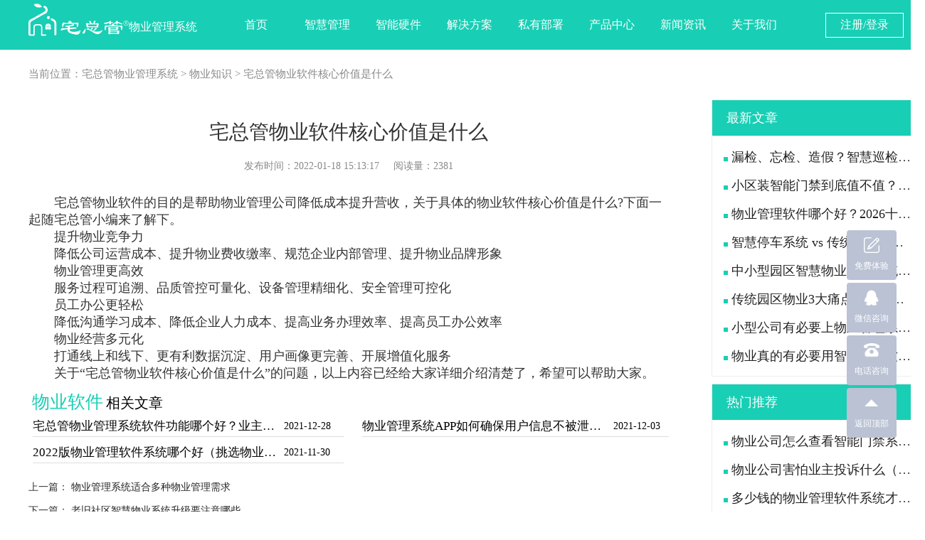

--- FILE ---
content_type: text/html; charset=utf-8
request_url: http://www.zhaizongguan.cn/news/781.html
body_size: 7995
content:


<html>
<head>
    <meta charset="UTF-8">
    <meta name="viewport" content="width=device-width,initial-scale=1,minimum-scale=1,maximum-scale=1,user-scalable=no">
    <meta http-equiv="X-UA-Compatible" content="ie=edge">
    <meta name="applicable-device" content="pc">
    <title>宅总管物业软件核心价值是什么-宅总管</title>
            <meta name="description" content="宅总管物业软件的目的是帮助物业管理公司降低成本提升营收，关于具体的物业软件核心价值是什么?下面一起随宅总管小编来了解下。提升物业竞争力降低公司运营成" />
            <meta name="keywords" content="物业软件" />


    <link rel="Shortcut Icon" href="/images/zzgico.ico" type="image/x-icon" />
    <link rel="stylesheet" type="text/css" href="/css/wy-official/aos.css" />
    <script type="text/javascript" src="/js/jquery-3.7.0.min.js"></script>
            <link rel="stylesheet" type="text/css" href="/css/wy-official/index1.css" />


    <link rel="stylesheet" type="text/css" href="/css/wy-official/PubStyle.css" />

    <style>
        .register-box {
            width: 390px;
            height: 39px;
            margin: -7px 10px 0 110px;
            font-size: 14px;
            color: #999999;
            display: flex;
            align-items: center;
            justify-content: space-between;
        }

        .registerdiv {
            cursor: pointer;
        }

        .zhanghao {
            cursor: pointer;
        }
    </style>
</head>
<body>
    <div class="nav_place" id="top_for_nav"></div>
    <div class="nav_box">
        <div class="nav_main">
            <div class="nav_main_left fl">
                <a href="/" title="宅总管物业管理系统">
                    <img src="/images/logo.png" alt="宅总管物业管理系统logo" />
                    <h1 style="font-size: 16px;line-height: 50px;display: inline-block;padding-top: 13px;">物业管理系统</h1>
                </a>
            </div>
            <div class="nav_main_right fr">
                <ul>
                    <li class="nav_main_right_options">
                        <a href="/" target="_self">首页</a>
                    </li>
                    <li class="nav_main_right_options">
                        <a href="/manage/" target="_self">智慧管理<span class="nav_icon_more"></span></a>
                        <div class="nav_list_box">
                            <p>
                                <a href="/manage/mj.html" target="_self"> <span class="nav_icon"></span>门禁管理</a>
                            </p>
                            <p>
                                <a href="/manage/tc.html" target="_self"><span class="nav_icon"></span>停车管理</a>
                            </p>
                            <p>
                                <a href="/manage/jf.html" target="_self"><span class="nav_icon"></span>缴费管理</a>
                            </p>
                            <p>
                                <a href="/manage/cb.html" target="_self"><span class="nav_icon"></span>移动抄表</a>
                            </p>
                            <p>
                                <a href="/manage/fk.html" target="_self"><span class="nav_icon"></span>访客邀约</a>
                            </p>
                            <p>
                                <a href="/manage/bx.html" target="_self"><span class="nav_icon"></span>报事报修</a>
                            </p>
                            <p>
                                <a href="/manage/tz.html" target="_self"><span class="nav_icon"></span>公告通知</a>
                            </p>
                            <p>
                                <a href="/manage/hd.html" target="_self"><span class="nav_icon"></span>社区活动</a>
                            </p>
                            <p>
                                <a href="/manage/gl.html" target="_self"><span class="nav_icon"></span>社区管理</a>
                            </p>
                            <p>
                                <a href="/manage/yg.html" target="_self"><span class="nav_icon"></span>员工管理</a>
                            </p>

                            <p>
                                <a href="/manage/ss.html" target="_self"><span class="nav_icon"></span>设施管理</a>
                            </p>

                            <p>
                                <a href="/manage/bm.html" target="_self" style="border-bottom: 1px dashed #ffffff;"><span class="nav_icon"></span>便民服务</a>
                            </p>
                            <p>
                                <a href="/manage/kd.html" target="_self" style="border-bottom: 1px dashed #ffffff;"><span class="nav_icon"></span>物流快递</a>
                            </p>
                            <p>
                                <a href="#" rel="nofollow" style="opacity: 0;visibility: hidden;" target="_self"><span class="nav_icon"></span>&nbsp;</a>
                            </p>
                        </div>
                    </li>
                    <li class="nav_main_right_options">
                        <a href="/device/" target="_self">智能硬件<span class="nav_icon_more"></span></a>
                        <div class="nav_list_box">
                            <p>
                                <a href="/device/mj.html" target="_self"><span class="nav_icon"></span>小区门禁系统</a>
                            </p>
                            <p>
                                <a href="/device/tk.html" target="_self"><span class="nav_icon"></span>梯控设备</a>
                            </p>
                            <p>
                                <a href="/device/tc.html" target="_self"><span class="nav_icon"></span>车牌识别道闸</a>
                            </p>
                            <p>
                                <a href="/device/sd.html" target="_self"><span class="nav_icon"></span>远程水电表</a>
                            </p>
                            <p>
                                <a href="/device/cd.html" target="_self"><span class="nav_icon"></span>电动车充电桩</a>
                            </p>
                            <p>
                                <a href="/device/dj.html" target="_self"><span class="nav_icon"></span>门禁对讲机</a>
                            </p>
                            <p>
                                <a href="/device/xg.html" target="_self" style="border-bottom: 1px dashed #ffffff;"><span class="nav_icon"></span>巡更巡检系统</a>
                            </p>
                            <p>
                                <a href="/device/sp.html" target="_self" style="border-bottom: 1px dashed #ffffff;"><span class="nav_icon"></span>监控设备</a>
                            </p>

                        </div>
                    </li>
                    <li class="nav_main_right_options">
                        <a href="/solution.html" target="_self">解决方案<span class="nav_icon_more"></span></a>
                        <div class="nav_list_box">
                            <p>
                                <a href="/solution/wy.html" target="_self"><span class="nav_icon"></span>智慧物业</a>
                            </p>
                            <p>
                                <a href="/solution/sh.html" target="_self"><span class="nav_icon"></span>智慧生活</a>
                            </p>
                            <p>
                                <a href="/solution/sy.html" target="_self" style="border-bottom: 1px dashed #ffffff;"><span class="nav_icon"></span>智慧商业</a>
                            </p>
                            <p>
                                <a href="/solution/yq.html" target="_self" style="border-bottom: 1px dashed #ffffff;"><span class="nav_icon"></span>智慧园区</a>
                            </p>
                        </div>
                    </li>
                    <li class="nav_main_right_options">
                        <a href="/deploy.html" target="_self">私有部署</a>
                    </li>
                    <li class="nav_main_right_options">
                        <a href="/product.html" target="_self">产品中心</a>
                    </li>
                    <!-- <li class="nav_main_right_options" >
                         <a href="/merchants.html" target="_self">招商加盟</a>
                     </li>-->
                    <li class="nav_main_right_options">
                        <a href="/news.html" target="_self">新闻资讯</a>
                        <div class="nav_list_box ">
                            <p>
                                <a href="/newshy/" style="border-bottom: 1px dashed #ffffff;" target="_self"><span class="nav_icon"></span>行业资讯</a>
                            </p>
                            <p>
                                <a href="/newsbk/" style="border-bottom: 1px dashed #ffffff;" target="_self"><span class="nav_icon"></span>物业知识</a>
                            </p>
                        </div>
                    </li>
                    <li class="nav_main_right_options">
                        <a href="/us.html" rel="nofollow" target="_self">关于我们<span class="nav_icon_more"></span></a>
                        <div class="nav_list_box ">
                            <p>
                                <a href="/us.html" style="border-bottom: 1px dashed #ffffff;" target="_self"><span class="nav_icon"></span>公司简介</a>
                            </p>
                            <p>
                                <a href="/link.html" style="border-bottom: 1px dashed #ffffff;" target="_self"><span class="nav_icon"></span>联系我们</a>
                            </p>
                        </div>
                    </li>
                    <li class="nav_main_right_options">
                        <a href="#" rel="nofollow" style="border: 1px solid #fff; width: 110px; height: 35px; line-height: 32px; margin-left: 50px; margin-top:18px; " target="_self">注册/登录<span class="nav_icon_more"></span></a>
                        <div class="nav_list_box " style="width: 110px; margin-left: 50px;">
                            <p style="width:110px;">
                                <a href="https://web.zhaizongguan.cn" style="border-bottom: 1px dashed #ffffff;" target="_blank">物业版</a>
                            </p>
                            <p style="width:110px;">
                                <a href="http://yq.zhaizongguan.cn/dist/#/login" style="border-bottom: 1px dashed #ffffff;" target="_blank">园区版</a>
                            </p>
                        </div>
                        
                    </li>
                </ul>

            </div>
        </div>


    </div>
    <!--右侧悬浮-->
    <div class="right_Susp" id="rgt_Sup">
        <ul>
            <li class="right_Susp_li" id="icon_meg">
                <img src="/images/icon_lev_mesg.png" style="padding: 10px;" alt="免费体验" />
                <div>免费体验</div>
            </li>
            <li class="right_Susp_li clickqq" id="qqService">
                <img src="/images/icon_qq_left.png" alt="微信咨询" />
                <div>微信咨询</div>
            </li>
            <!-- WPA start -->
            
            <!-- WPA end -->
            <li class="right_Susp_li call_btn">
                <img src="/images/icon_call_tell.png" alt="免费热线" />
                <div>电话咨询</div>
            </li>

            <li class="right_Susp_li" id="icon_top">

                <img src="/images/icon_top.png" alt="返回顶部" />

                <div>返回顶部</div>
            </li>
        </ul>
    </div>
    <!--电话弹窗-->
    <div class="call_box1">
        <img src="/images/pub_wx.png" />
    </div>
    <div class="call_box">
        400 - 080 - 5199
    </div>
    <!--留言弹窗-->
    <div class="public_Popups_box">
        <div class="public_Popups">
            <div class="btn_close">
                <img src="/images/icon_close.png" alt="关闭" />
            </div>
            <div class="clear"></div>
            <div class="leacoment_cont" style="margin-top: -10px;">
                <div class="leacoment_title">
                    免费申请体验产品
                </div>
                <p style="text-align: center;margin-bottom: 30px;color: #999999;width:420px;margin:0 auto;margin-bottom: 20px;">
                    为节省您了解软件的时间，我们会尽快安排资深顾问为您演示，并为您分享更多产品方案
                </p>
                <div class="leacoment_list ">
                    <span class="leacoment_list_txt01">
                        <span class="leacoment_list_txt04">*</span>姓<span class="leacoment_list_pub"></span>名
                    </span>
                    <input class="leacoment_list_input01" id="userName" placeholder="请输入您的姓名" type="text" required="required" />
                </div>
                <div class="leacoment_list ">
                    <span class="leacoment_list_txt01">
                        <span class="leacoment_list_txt04">*</span>电<span class="leacoment_list_pub"></span>话
                    </span>
                    <input class="leacoment_list_input01" id="userMobile" placeholder="请输入您的电话" type="text" required="required" />
                </div>
                <div class="clear"></div>
                <div class="leacoment_list">
                    <span class="leacoment_list_txt01">
                        <span class="leacoment_list_txt04">*</span>企业名称
                    </span>
                    <input class="leacoment_list_input01" id="userCompany" placeholder="请输入您的企业名称" type="text" />
                </div>
                <div class="leacoment_list">
                    <span class="leacoment_list_txt02">
                        <span style="color:#ffffff;">*</span>需求描述
                    </span>

                    <textarea class="leacoment_list_input02" id="userContent" placeholder="可简单描述您的需求，方便资深顾问与您高效对接"></textarea>
                </div>
                <div class="register-box">
                    <div class="registerdiv">
                        <a href="http://www.zhaizongguan.cn/reg"
                           target="_blank"
                           rel="noopener noreferrer" style="color: #18CFB5;cursor:pointer;">注册账号</a>
                    </div>
                    <div class="zhanghao" style="margin-top:10px;padding-left: 104px;">
                        已有帐号？
                        <span class="toLogin" style="color: #18CFB5;cursor:pointer;">
                            立即登录
                        </span>
                    </div>
                </div>
                <div style="text-align: center">
                    <div class="leacoment_btn" value="立即提交" onclick="return AddMsg()">提交申请</div>
                </div>
            </div>
        </div>
    </div>

    





<div class="news_crumbs" style="color: #33333394; font-size: 15px; padding: 25px 0px; height:60px">
    当前位置：<a href="/" style="color: #33333394; font-size: 15px;">宅总管物业管理系统</a> >
    <a href="/news.html" style="color: #33333394; font-size: 15px;">物业知识</a> > 宅总管物业软件核心价值是什么
</div>
<div class="news_details_box">
    <div class="news_details_left fl" style="padding: 37px 40px;">

        <h1 class="news_details_lefttitle">
            宅总管物业软件核心价值是什么
        </h1>
        <div class="news_details_lefttime"  style="color: #33333394;" >
            发布时间：2022-01-18 15:13:17
            &nbsp;&nbsp;&nbsp;&nbsp;阅读量：2381
        </div>
        <p class="news_details_lefttxt">
            <p><span style="font-size: large;">　　宅总管物业软件的目的是帮助物业管理公司降低成本提升营收，关于具体的物业软件核心价值是什么?下面一起随宅总管小编来了解下。</span></p><p><span style="font-size: large;">　　提升物业竞争力</span></p><p><span style="font-size: large;">　　降低公司运营成本、提升物业费收缴率、规范企业内部管理、提升物业品牌形象</span></p><p><span style="font-size: large;">　　物业管理更高效</span></p><p><span style="font-size: large;">　　服务过程可追溯、品质管控可量化、设备管理精细化、安全管理可控化</span></p><p><span style="font-size: large;">　　员工办公更轻松</span></p><p><span style="font-size: large;">　　降低沟通学习成本、降低企业人力成本、提高业务办理效率、提高员工办公效率</span></p><p><span style="font-size: large;">　　物业经营多元化</span></p><p><span style="font-size: large;">　　打通线上和线下、更有利数据沉淀、用户画像更完善、开展增值化服务</span></p><p>








</p><p><span style="font-size: large;">　　关于“宅总管物业软件核心价值是什么”的问题，以上内容已经给大家详细介绍清楚了，希望可以帮助大家。</span></p>
        </p>
        <div class="tag-list">

        </div>

        
                <div style=" width: 100%; overflow: hidden; position: relative; margin-top: 12px;">

                            <div style=" width: 100%; overflow: hidden; padding: 0px 5px 0px 5px; float: left; ">
                                        <h2 style="font-size: 25px; color: #18cfb5; display: inline-block ">物业软件</h2>

                                        <label style="font-size: 20px; color: black;">相关文章</label>

                          </div>
                            <div style="width: 100%; overflow: hidden; margin:6px">
                                <ul style="overflow: hidden; width: 100%;">
                                    <li class="item" style=" overflow: hidden;">
                                                    <div class="item_list .newsLink" style="height: 33px; padding: 6px 0px 0px 0px;">
                                                        <a href="/news/720.html" title="宅总管物业管理系统软件功能哪个好？业主对物业软件的要求" style="font-size: 17px; color: #000000; width: 80%; float: left; overflow: hidden; word-break: keep-all; white-space: nowrap; text-overflow: ellipsis; " onclick="yd(720)">
                                                            宅总管物业管理系统软件功能哪个好？业主对物业软件的要求
                                                        </a>
                                                        <label style="font-size: 14px; width: 20%; color: #000000; float: right; padding: 4px; ">2021-12-28</label>
                                                        


                                                    </div>
                                                    <div class="item_list .newsLink" style="height: 33px; padding: 6px 0px 0px 0px;">
                                                        <a href="/news/654.html" title="物业管理系统APP如何确保用户信息不被泄露（信息安全才是好用的物业软件）" style="font-size: 17px; color: #000000; width: 80%; float: left; overflow: hidden; word-break: keep-all; white-space: nowrap; text-overflow: ellipsis; " onclick="yd(654)">
                                                            物业管理系统APP如何确保用户信息不被泄露（信息安全才是好用的物业软件）
                                                        </a>
                                                        <label style="font-size: 14px; width: 20%; color: #000000; float: right; padding: 4px; ">2021-12-03</label>
                                                        


                                                    </div>
                                                    <div class="item_list .newsLink" style="height: 33px; padding: 6px 0px 0px 0px;">
                                                        <a href="/news/647.html" title="2022版物业管理软件系统哪个好（挑选物业软件看这7点）" style="font-size: 17px; color: #000000; width: 80%; float: left; overflow: hidden; word-break: keep-all; white-space: nowrap; text-overflow: ellipsis; " onclick="yd(647)">
                                                            2022版物业管理软件系统哪个好（挑选物业软件看这7点）
                                                        </a>
                                                        <label style="font-size: 14px; width: 20%; color: #000000; float: right; padding: 4px; ">2021-11-30</label>
                                                        


                                                    </div>

                                    </li>
                                </ul>
                            </div>

                </div>

    <div class="newsLink" style="padding-top:15px;">
        上一篇：
        <a href="780.html" onclick="yd(781)">
            物业管理系统适合多种物业管理需求
        </a>
    </div>
    <div class="newsLink" style="padding-top:15px;">
        下一篇：
        <a href="782.html" onclick="yd(781)">
            老旧社区智慧物业系统升级要注意哪些
        </a>
    </div>

    </div>
    <div class="news_details_right fr">
        <div class="news_right02"  style="height:390px;" >
            <div class="news_right01_title">
                最新文章
            </div>
            <div class="news_right01_main " style="padding: 10px 16px">
                <ul>
                            <li>
                                
                                <a href="/news/3182.html" onclick="yd(3182)">
                                    <span></span>漏检、忘检、造假？智慧巡检系统终结物业巡检乱象
                                </a>
                            </li>
                            <li>
                                
                                <a href="/news/3181.html" onclick="yd(3181)">
                                    <span></span>小区装智能门禁到底值不值？这5大好处让业主和物业都说好
                                </a>
                            </li>
                            <li>
                                
                                <a href="/news/3180.html" onclick="yd(3180)">
                                    <span></span>物业管理软件哪个好？2026十大智慧物业管理软件排名及选型指南
                                </a>
                            </li>
                            <li>
                                
                                <a href="/news/3179.html" onclick="yd(3179)">
                                    <span></span>智慧停车系统 vs 传统停车：它到底“智慧”在哪儿？
                                </a>
                            </li>
                            <li>
                                
                                <a href="/news/3178.html" onclick="yd(3178)">
                                    <span></span>中小型园区智慧物业管理系统选型误区，90%的人都踩过坑
                                </a>
                            </li>
                            <li>
                                
                                <a href="/news/3177.html" onclick="yd(3177)">
                                    <span></span>传统园区物业3大痛点难破解？智慧物业管理系统精准破局！
                                </a>
                            </li>
                            <li>
                                
                                <a href="/news/3176.html" onclick="yd(3176)">
                                    <span></span>小型公司有必要上物业管理系统吗？这些好处不容忽视
                                </a>
                            </li>
                            <li>
                                
                                <a href="/news/3175.html" onclick="yd(3175)">
                                    <span></span>物业真的有必要用智慧管理软件吗？揭秘数字化转型的三大价值
                                </a>
                            </li>




                </ul>
            </div>
        </div>

        <div class="news_right02" style="height:390px;">
            <div class="news_right01_title"  >
                热门推荐
            </div>
                <div class="news_right01_main " style="padding: 10px 16px" >
                    <ul>
                                <li>
                                    
                                    <a href="/news/698.html" onclick="yd(698)">
                                        <span></span>物业公司怎么查看智能门禁系统中行人及车辆出入记录
                                    </a>
                                </li>
                                <li>
                                    
                                    <a href="/news/650.html" onclick="yd(650)">
                                        <span></span>物业公司害怕业主投诉什么（业主用什么办法“治”物业公司）
                                    </a>
                                </li>
                                <li>
                                    
                                    <a href="/news/646.html" onclick="yd(646)">
                                        <span></span>多少钱的物业管理软件系统才是功能全且好用的？
                                    </a>
                                </li>
                                <li>
                                    
                                    <a href="/news/729.html" onclick="yd(729)">
                                        <span></span>业主眼中的宅总管物业管理系统APP是什么样的?
                                    </a>
                                </li>
                                <li>
                                    
                                    <a href="/news/705.html" onclick="yd(705)">
                                        <span></span>物业管理软件提升员工工作效率、减轻工作压力
                                    </a>
                                </li>
                                <li>
                                    
                                    <a href="/news/647.html" onclick="yd(647)">
                                        <span></span>2022版物业管理软件系统哪个好（挑选物业软件看这7点）
                                    </a>
                                </li>
                                <li>
                                    
                                    <a href="/news/704.html" onclick="yd(704)">
                                        <span></span>物业收费管理系统如何帮忙解决物业公司收费困难问题
                                    </a>
                                </li>
                                <li>
                                    
                                    <a href="/news/712.html" onclick="yd(712)">
                                        <span></span>西安小区疫情防疫管控神器物业管理系统
                                    </a>
                                </li>

                    </ul>
                </div>


        </div>



                <div style="overflow: hidden; width: 300px; border: 1px solid #EEEEEE; margin-top: 20px; margin-bottom: 20px; ">
                    <div class="news_right01_title">
                        热搜关键词
                    </div>
                    <div class="news_right01_main  " style="padding: 10px 16px">


                        <div class="news_item_list_txt03">
                                        <a href="/tag/xitong/" style="border: 1px solid #18cfb5;">&nbsp;&nbsp;物业系统&nbsp;&nbsp;</a>
                                        <a href="/tag/menjin/" style="border: 1px solid #18cfb5;">&nbsp;&nbsp;物业门禁&nbsp;&nbsp;</a>
                                        <a href="/tag/yuangong/" style="border: 1px solid #18cfb5;">&nbsp;&nbsp;物业员工管理&nbsp;&nbsp;</a>
                                        <a href="/tag/che/" style="border: 1px solid #18cfb5;">&nbsp;&nbsp;车辆智能管理&nbsp;&nbsp;</a>
                                        <a href="/tag/wuyeguanlixit/" style="border: 1px solid #18cfb5;">&nbsp;&nbsp;物业管理系统&nbsp;&nbsp;</a>
                                        <a href="/tag/yqwyglxt/" style="border: 1px solid #18cfb5;">&nbsp;&nbsp;园区物业管理系统&nbsp;&nbsp;</a>
                                        <a href="/tag/zhwyglxt/" style="border: 1px solid #18cfb5;">&nbsp;&nbsp;智慧物业管理系统&nbsp;&nbsp;</a>
                                        <a href="/tag/wuyeruanjian/" style="border: 1px solid #18cfb5;">&nbsp;&nbsp;物业软件&nbsp;&nbsp;</a>

                        </div>

                    </div>
                </div>

    </div>
</div>
<div class="clear"></div>
<style>
    .newsLink a:hover {
        text-decoration: underline;
    }

    .tag-list a {
        width: auto;
        height: 32px;
        line-height: 28px;
        color: #18cfb5;
        border: 1px solid #18cfb5;
        text-align: center;
        border-radius: 3px;
        display: inline-block;
        margin: 8px 8px 8px 0;
    }

    .tag-list label {
        width: auto;
        height: 32px;
        line-height: 28px;
        color: #18cfb5;
        border: 1px solid #18cfb5;
        text-align: center;
        border-radius: 3px;
        display: inline-block;
        margin: 8px 8px 8px 0;
    }
</style>
<script type="text/javascript" src="/js/wy-official/tab.js"></script>
<script>
    $(function () {
        $('[js-tab=1]').tab();

        $('[js-tab=2]').tab({
            curDisplay: 2,
            changeMethod: 'horizontal'
        });

    });
</script>
<script>
    $("#top_nav").load("top.html");
    $("#bottom_navs").load("bottom.html");
</script>

<script>
     function yd(id) {
        $.ajax(
         {
             async: true,
             dataType: "text",
             data: { id: id },
             type:"post",
             url:"/News/YueDuLi.html"
        });
    };
</script>

    <div class="bottom_nav">
        <div class="bottom_nav_main">
            <div class="bottom_nav_left fl">
                <ul>
                    <li class="bottom_nav_left_li" style="display:flex;">
                        <span class="bottom_nav_left01">
                            智慧管理
                        </span>
                        <span class="bottom_nav_left03"></span>
                        <div style="display: inline-block;width: 860px;margin-left: 10px;">
                            <span class="bottom_nav_left02">
                                <a href="/manage/mj.html" target="_self">智能门禁系统</a>
                            </span>
                            <span class="bottom_nav_left02">丨</span>
                            <span class="bottom_nav_left02">
                                <a href="/manage/tc.html" target="_self">车辆管理系统</a>
                            </span>
                            <span class="bottom_nav_left02">丨</span>
                            <span class="bottom_nav_left02">
                                <a href="/manage/jf.html" target="_self">物业收费管理系统</a>
                            </span>
                            <span class="bottom_nav_left02">丨</span>


                            <span class="bottom_nav_left02">
                                <a href="/manage/cb.html" target="_self">移动抄表</a>
                            </span>
                            <span class="bottom_nav_left02">丨</span>
                            <span class="bottom_nav_left02">
                                <a href="/manage/fk.html" target="_self">访客邀约</a>
                            </span>
                            <span class="bottom_nav_left02">丨</span>

                            <span class="bottom_nav_left02">
                                <a href="/manage/bx.html" target="_self">报事报修</a>
                            </span>
                            <span class="bottom_nav_left02">丨</span>
                            <span class="bottom_nav_left02">
                                <a href="/manage/tz.html" target="_self">公告通知</a>
                            </span>
                            <span class="bottom_nav_left02">丨</span>

                            <span class="bottom_nav_left02">
                                <a href="/manage/hd.html" target="_self">社区活动</a>
                            </span>
                            <span class="bottom_nav_left02">丨</span>
                            <span class="bottom_nav_left02">
                                <a href="/manage/gl.html" target="_self">社区管理</a>
                            </span>
                            <span class="bottom_nav_left02">丨</span>

                            <span class="bottom_nav_left02">
                                <a href="/manage/yg.html" target="_self">员工管理</a>
                            </span>
                            <!--<span class="bottom_nav_left02">丨</span>
                            <span class="bottom_nav_left02">
                                <a href="/device/xg.html" target="_self">巡更管理</a>
                            </span>-->
                            <span class="bottom_nav_left02">丨</span>
                            <span class="bottom_nav_left02">
                                <a href="/manage/ss.html" target="_self">设施管理</a>
                            </span>
                            <span class="bottom_nav_left02">丨</span>
                            <span class="bottom_nav_left02">
                                <a href="/manage/bm.html" target="_self">便民服务</a>
                            </span>
                            <span class="bottom_nav_left02">丨</span>
                            <span class="bottom_nav_left02">
                                <a href="/manage/kd.html" target="_self">物流快递</a>
                            </span>
                        </div>

                    </li>
                    <li class="bottom_nav_left_li">
                        <span class="bottom_nav_left01">
                            智能硬件
                        </span>
                        <span class="bottom_nav_left03"></span>
                        <span class="bottom_nav_left02">
                            <a href="/device/mj.html" target="_self">门禁设备</a>
                        </span>
                        <span class="bottom_nav_left02">丨</span>
                        <span class="bottom_nav_left02">
                            <a href="/device/tc.html" target="_self">停车设备</a>
                        </span>
                        <span class="bottom_nav_left02">丨</span>
                        <span class="bottom_nav_left02">
                            <a href="/device/tk.html" target="_self">梯控设备</a>
                        </span>
                        <span class="bottom_nav_left02">丨</span>
                        <span class="bottom_nav_left02">
                            <a href="/device/sd.html" target="_self">水电设备</a>
                        </span>
                        <span class="bottom_nav_left02">丨</span>
                        <span class="bottom_nav_left02">
                            <a href="/device/cd.html" target="_self">充电设备</a>
                        </span>
                        <span class="bottom_nav_left02">丨</span>
                        <span class="bottom_nav_left02">
                            <a href="/device/dj.html" target="_self">对讲设备</a>
                        </span>
                        <span class="bottom_nav_left02">丨</span>
                        <span class="bottom_nav_left02">
                            <a href="/device/sp.html" target="_self">监控设备</a>
                        </span>
                        <span class="bottom_nav_left02">丨</span>
                        <span class="bottom_nav_left02">
                            <a href="/device/xg.html" target="_self">巡更设备</a>
                        </span>

                    </li>
                    <li class="bottom_nav_left_li">
                        <span class="bottom_nav_left01">
                            解决方案
                        </span>
                        <span class="bottom_nav_left03"></span>
                        <span class="bottom_nav_left02">
                            <a href="/solution/wy.html" target="_self">智慧物业</a>
                        </span>
                        <span class="bottom_nav_left02">丨</span>
                        <span class="bottom_nav_left02">
                            <a href="/solution/sh.html" target="_self">智慧生活</a>
                        </span>
                        <span class="bottom_nav_left02">丨</span>
                        <span class="bottom_nav_left02">
                            <a href="/solution/sy.html" target="_self">智慧商业</a>
                        </span>
                        <span class="bottom_nav_left02">丨</span>
                        <span class="bottom_nav_left02">
                            <a href="/solution/yq.html" target="_self">智慧园区</a>
                        </span>

                    </li>
                    <li class="bottom_nav_left_li">
                        <span class="bottom_nav_left01">
                            产品中心
                        </span>
                        <span class="bottom_nav_left03"></span>
                        <span class="bottom_nav_left02">
                            <a href="/product.html" target="_self">智慧物业管理系统</a>
                        </span>
                        <span class="bottom_nav_left02">丨</span>
                        <span class="bottom_nav_left02">
                            <a href="/product.html" target="_self">业主版APP</a>
                        </span>
                        <span class="bottom_nav_left02">丨</span>
                        <span class="bottom_nav_left02">
                            <a href="/product.html" target="_self">物业版APP</a>
                        </span>
                        <span class="bottom_nav_left02">丨</span>
                        <span class="bottom_nav_left02">
                            <a href="/product.html" target="_self">微信公众号</a>
                        </span>
                        <span class="bottom_nav_left02">丨</span>
                        <span class="bottom_nav_left02">
                            <a href="/product.html" target="_self">微信小程序</a>
                        </span>

                    </li>
                    <li class="bottom_nav_left_li">
                        <span class="bottom_nav_left01">
                            新闻资讯
                        </span>
                        <span class="bottom_nav_left03"></span>
                        <span class="bottom_nav_left02">
                            <a href="/newshy/" target="_self">行业资讯</a>
                        </span>
                        <span class="bottom_nav_left02">丨</span>
                        <span class="bottom_nav_left02">
                            <a href="/newsbk/" target="_self">物业知识</a>
                        </span>

                    </li>
                    <li class="bottom_nav_left_li">
                        <span class="bottom_nav_left01">
                            关于我们
                        </span>
                        <span class="bottom_nav_left03"></span>
                        <span class="bottom_nav_left02">
                            <a href="/us.html" target="_self">公司简介</a>
                        </span>
                        <!--<span class="bottom_nav_left02" >丨</span>
                            <span class="bottom_nav_left02">
                                <a href="/merchants.html" target="_self">招商加盟</a>
                            </span>-->
                        <!--<span class="bottom_nav_left02">丨</span>
                        <span class="bottom_nav_left02">
                            <a href="/deploy.html" target="_self">服务支撑</a>
                        </span>-->
                        <span class="bottom_nav_left02">丨</span>
                        <span class="bottom_nav_left02">
                            <a href="/link.html" target="_self">联系我们</a>
                        </span>
                    </li>
                </ul>
            </div>
            <div class="bottom_nav_right">
                <div class="bottom_nav_right_qrcode_box" style="display: inline-block;width: 49%;">
                    <span class="bottom_nav_right_img">
                        <img src="/images/Android.png" alt="安卓版下载" />
                    </span>
                    <span class="bottom_nav_right_txt">
                        业主版APP
                    </span>
                </div>
                <div class="bottom_nav_right_qrcode_box" style="display: inline-block;width: 49%;">
                    <span class="bottom_nav_right_img">
                        <img src="/images/Androidyg.png" />
                    </span>
                    <span class="bottom_nav_right_txt">
                        物业版APP
                    </span>
                </div>
                <div class="clear"></div>
                <div class="bottom_nav_right02_box">
                    <div class="bottom_nav_right_txt01">
                        电话咨询：400 - 080 - 5199
                    </div>
                    <div class="bottom_nav_right03_box">
                        <span class="bottom_nav_right_txt01">
                            在线客服：
                        </span>

                        <span class="bottom_nav_right_txt_btn clickqq" id="qqService">
                            <span class="bottom_nav_right_img_qq" id="icon_qq_img"></span>
                            <span class="bottom_nav_right_txt02">
                                <a href="tencent://message/?uin=1144641113">
                                    QQ咨询
                                </a>
                            </span>
                        </span>
                        <!-- WPA start -->
                        
                        <!-- WPA end -->
                    </div>

                    <!-- <div class="bottom_nav_right03_box">
                        <span class="bottom_nav_right_txt01">
                            软件下载：
                        </span>
                        <a href="http://www.zhaizongguan.cn/Soft/Setup.exe">
                            <span  class="bottom_nav_right_txt_btn02">
                                <span id="">
                                    <img src="images/icon_download.png"/>
                                </span>

                                <span class="bottom_nav_right_txt03">
                                    软件下载
                                </span>
                            </span>
                        </a>
                    </div> -->
                </div>
            </div>
            <div class="clear"></div>

        </div>
        <div class="bottom_nav_copyright">
            <div class="link">
                
                宅总管智慧物业管理平台有物业收费管理系统,物业巡检系统,智能门禁系统,车辆管理系统
                <br>
                
                维修安防等信息服务.是款适合小区,商场,写字楼,学校,社区等物业公司管理软件APP

                <br>
                备案：<a id="beian" href="https://beian.miit.gov.cn/#/Integrated/index" style="color:#999;" target="_blank" rel="nofollow">京ICP备08010544号-14</a>&nbsp;|<a id="gongan" rel="nofollow" target="_blank" href="http://www.beian.gov.cn/portal/registerSystemInfo?recordcode=11010802041897" style="display:inline-block;text-decoration:none;height:20px;line-height:20px;color:#999;"><img src="/images/gongan.png" style="float:left;">京公网安备 11010802041897号</a>
                |<a href="http://www.zhaizongguan.cn/xukezheng" style="color:#999;" target="_blank" rel="nofollow">增值电信业务许可证：京ICP证110597号</a>
                <br>
                &nbsp;&nbsp;&nbsp;&nbsp;&nbsp;&nbsp;&nbsp;&nbsp;&nbsp;&nbsp;&nbsp;&nbsp;Copyright：2018-2026 北京物通时空网络科技开发有限公司&nbsp;&nbsp;&nbsp;&nbsp;&nbsp;&nbsp;<a class="link" href="/sitemap.html">网站地图</a>

            </div>
        </div>
    </div>

    <script type="text/javascript">
        $('.public_Popups').css('margin-top', (document.body.clientHeight - 510) / 2 + 'px');

        $(".nav_main_right_options").mouseover(function () {
            $(this).find('.nav_list_box').css("display", "block");
        });
        $(".nav_main_right_options").mouseout(function () {
            $(this).find('.nav_list_box').css("display", "none");
        });
        $(".call_btn").mouseover(function () {
            $('.call_box').css("display", "block");
        });
        $(".call_btn").mouseout(function () {
            $('.call_box').css("display", "none");
        });
        $(".clickqq").mouseover(function () {
            $('.call_box1').css("display", "block");
        });
        $(".clickqq").mouseout(function () {
            $('.call_box1').css("display", "none");
        });
        $("#icon_meg").click(function () {
            $('.public_Popups_box').css("display", "block");
        });
        $("#icon_top").click(function () {
            scrollTo(0, 0);
        });
        $(".btn_close").click(function () {
            $('.public_Popups_box').css("display", "none");
        });
    </script>
    <script src="/js/wy-official/aos.js"></script>
    <script src="/js/wy-official/public_file.js"></script>
    <script>

        AOS.init({
            offset: 200,
            duration: 600,
            easing: 'ease-in-sine',
            delay: 100,
            disable: 'mobile' //移动端禁用AOS
        });

        $('.lea_mesag_btn').click(function () {
            //window.open("http://www.zhaizongguan.cn/reg");
            $('.public_Popups_box').css("display", "block");
        })
        $('.toLogin').click(function () {
            window.open("https://web.zhaizongguan.cn/");
        })
        $('.news_item_list_txt02').each(function (index, item) {
            var oHeight = item.offsetHeight;
            if ((oHeight / 28) > 2) {
                item.className = 'text texter news_item_list_txt02'
            }
        })
        $('.clickqq').click(function () {
            $.post("/NewWebSite/Clickqq", { Tp: 1 }, function (data) {
                if (data === "1") {
                }
            })
        })

    </script>
    <script>
        //百度统计
        var _hmt = _hmt || [];
        (function () {
            var hm = document.createElement("script");
            hm.src = "https://hm.baidu.com/hm.js?3e0182e79f7cf142237516dab37ef73a";
            var s = document.getElementsByTagName("script")[0];
            s.parentNode.insertBefore(hm, s);
        })();
    </script>
    <!-- WPA start -->
    
    <!-- WPA end -->
</body>
</html>


--- FILE ---
content_type: text/css
request_url: http://www.zhaizongguan.cn/css/wy-official/index1.css
body_size: 10837
content:
body,ol,ul,h1,h2,h3,h4,h5,h6,p,th,td,dl,dd,form,fieldset,legend,input,textarea,select{margin:0;padding:0}
body{font-family: "微软雅黑";color: #333;}
em{font-style:normal}
li{list-style:none}
img{border:0;}
a {text-decoration: none;}
.fl {float: left;}
.fr {float: right;}
.o-hiden {overflow: hidden;}
.tc {text-align: center;}
.yanse {color: #18cfb5;}
.w1500 {width: 1500px;height: auto;margin: 0 auto;}
.w729 {width: 72.9%;height: auto;margin: 0 auto;}
.w1300 {width: 67.7%;height: auto;margin: 0 auto;}
.w1000 {width: 1000px;height: auto;margin: 0 auto;}
.commonlink {
	padding-left: 50px;
	padding-bottom: 20px;
}

.commonlink a:hover {
	text-decoration: underline;
}
.swiper-button-prev{
	width: 90px;
	height: 90px;
	left: 5%;
	/*background-color: rgba(255,255,255,.3);*/
	border-radius: 50%;top:46%;
    background-image:url("data:image/svg+xml;charset=utf-8,%3Csvg%20xmlns%3D'http%3A%2F%2Fwww.w3.org%2F2000%2Fsvg'%20viewBox%3D'0%200%2027%2044'%3E%3Cpath%20d%3D'M0%2C22L22%2C0l2.1%2C2.1L4.2%2C22l19.9%2C19.9L22%2C44L0%2C22L0%2C22L0%2C22z'%20fill%3D'%23ffffff'%2F%3E%3C%2Fsvg%3E");
}
.swiper-button-next{
	right: 5%;width: 90px;
	height: 90px;/*background-color: rgba(255,255,255,.3);*/
	border-radius: 50%;
	top:46%;
    background-image:url("data:image/svg+xml;charset=utf-8,%3Csvg%20xmlns%3D'http%3A%2F%2Fwww.w3.org%2F2000%2Fsvg'%20viewBox%3D'0%200%2027%2044'%3E%3Cpath%20d%3D'M27%2C22L27%2C22L5%2C44l-2.1-2.1L22.8%2C22L2.9%2C2.1L5%2C0L27%2C22L27%2C22z'%20fill%3D'%23ffffff'%2F%3E%3C%2Fsvg%3E");
}

.nav-wrap {width:100%; height: 64px;background: rgba(0,0,0,.3);line-height:64px;position: fixed;left: 0;top: 0;z-index:3 ;}
.nav {display: flex;justify-content:space-between;}
.nav .nav-logo {color: #fff;font-size: 24px;}
.nav .nav-logo img {position: relative;top:7px;margin-right: 3px;}
.nav .nav-list {display: flex;justify-content:space-between;width: 59.2%;}
.nav .nav-list li {width: 14.3%;text-align: center;}
.nav .nav-list li:hover {transition: all 0.4s; background: #fff;color: #18cfb5;}
.nav .nav-list li:hover a{color: #18cfb5;}
.nav .nav-list li a {display: block;height: 100%;line-height: 64px;font-size: 15px;color: #fff;}
.nav .nav-list .on {background: #fff;}
.nav .nav-list .on a {color: #18cfb5;}

/* banner */
.swiper-container .swiper-slide li  {width: 100%; height: 680px;text-align: center;color: #fff;}
.swiper-container .swiper-slide .li1 {
	background: url(/images/index/banner02.png) center;
	}
.swiper-container .swiper-slide .li2 {
	background: url(/images/index/banner2.jpg) center;
	}
.swiper-container .swiper-slide .li3 {
	background: url(/images/index/banner3.jpg) center;
	}
.swiper-container .swiper-slide .li4 {
	background: url(/images/index/banner4.jpg) center;
}
.swiper-container .tit {
	padding: 170px 0 44px;
	font-size: 50px;
	font-weight: 900;
	}
.swiper-container .tit2 {font-size: 40px;padding-bottom: 56px;}
.swiper-container .tit3 {font-size: 54px;padding:196px 0 40px;font-weight: 900;}
.swiper-container .tit4 {
	padding: 135px 0 22px;
	font-size: 50px;
	font-weight: 900;
	}
.swiper-container .tit5 {
	font-size: 54px;
	padding: 370px 0 40px;
	font-weight: 900;
}
.swiper-container .li1 p {padding-top: 146px;font-size: 22px;opacity: .8;}
.swiper-container .li2 p {font-size: 22px;opacity: .8;line-height: 36px;margin-bottom: 40px;}
.swiper-container .li3 p {font-size: 24px;opacity: .9;margin-bottom: 40px;letter-spacing: 1px;}
.swiper-container .li1 a,
.swiper-container .li2 a,
.swiper-container .li4 a,
.swiper-container .li3 a {
	display: inline-block;
	width: 152px;
	height: 40px;
	border: 1px solid #fff;
	border-radius: 15px;
	line-height: 40px;
	text-align: center;
	color: #fff;
	font-size: 18px;
}
.li3 .applist {width: 620px;height: 150px;margin: 0 auto;box-sizing: border-box;padding: 50px 160px 0;display: flex;justify-content: space-between;border-bottom: 1px solid #fff;}
.li3 .applist.applist2 {padding: 20px 92px 0;border-bottom: none;}
.li3 .applist.applist2 dl{width: 76px;height: auto;}
.li3 .applist dl {width: 64px;height: 94px;}
.li3 .applist dl dd {font-size: 13px;line-height: 30px;}

/*智能管理*/
.SmartMag_box{ width: 1500px; margin: 0 auto; padding-top: 20px; padding-bottom: 40px; }
.SmartMag_title{ font-size: 36px; text-align: center; padding-bottom: 40px; }
.SmartMag_title_txt{ display: inline-block; padding: 0px 0px 0px 20px; }
.SmartMag_main_uit{ width: 25%; height: 260px; text-align: center; padding-top: 30px; float: left; cursor: pointer; border-radius:6px ; }
.SmartMag_main_uit:hover>.SmartMag_main_uit01{ -webkit-animation:test 0.25s ease-in 2; }
.SmartMag_main_uit:hover>.SmartMag_main_uit04{ display: block; }

.SmartMag_main_uit:hover{
	background: #f6f8ff;
}
.SmartMag_main_uit02{
	font-size: 24px;
	font-weight: bold;
	margin-top:30px;
}
.SmartMag_main_uit03{
	width: 80%;
	margin: 0 auto;
	font-size: 16px;
	color: #888;
	margin-top:20px;
	line-height: 30px;
}
.SmartMag_main_uit04{
	background: #18CFB5;
	color: #FFFFFF;
	font-size: 18px;
	width: 160px;
	height: 40px;
	line-height: 40px;
	border-radius:30px;
	margin: 0 auto;
	margin-top: 18px;
	display: none;
}
.SmartMag_main_uit04:hover{
	background: #1aba7f;
	
} 

/* 智能硬件 */
.manage-wrap {
	position: relative;
	height: 900px;
	background: #F6F8FF;
	
}
.manage-wrap>.txt {width: 100%; height: 170px;background: #f1f1f1;font-size: 200px; line-height: 160px; color: #f7f7f7;font-weight: bold;position: absolute;left: 0;bottom: 0;z-index: -1;}
.manage {text-align: center;position: relative;}
.manage .tit {color: #ececec;font-size: 24px;font-weight: 900; margin-top: 40px; transform: scale(1,2); -ms-transform: scale(1,2);-webkit-transform: scale(1,2);-moz-transform: scale(1,2); -o-transform: scale(1,2);}
.manage .tit2 {color: #96e4d6;}
.manage .txt {font-size: 32px;color: #333;position: absolute; top: 16px;left: 0;right: 0; z-index: 2;}
.manage .txt2 {color: #fff;}
.manage .line {display: inline-block;width: 33px;height: 8px;background: #18cfb5;margin-top: 16px;}
.manage .line2 {background: #96e4d6;}
.manage.manage2 {padding-top: 40px;}
.manage.manage2 .tit {margin-top:0;}
.manage.manage2 .txt {top:55px;}
.manage.manage2.manage-bg .tit {color: #2f3e55;}
.manage.manage2.manage-bg .txt {color: #fff;opacity: .9;}
.manage.manage2.manage-bg .line {background: #2f3e55;}
.m-list {
	display: flex;
	justify-content: space-between;
	padding: 0px 6px;
	width: 1400px;
	height: 56px;
	border-radius:35px ;
	background: #FFFFFF;
	box-shadow: 1px 1px 6px 2px #ECECEC;
	margin-bottom: 50px;
}
.m-list li {
	width: 13%;
	height: 50px;
	line-height: 50px;
	font-size: 20px;
	border-radius: 38px;
	color: #333;
	margin-top:3px ;
}
.m_listli_s img{
	width: 100%;
}
.publock{
	height: 40px;
	display: none;
}
.m-list .on {background:#18cfb5;color:#fff;cursor: pointer;}
.m-list .on a {	color: #fff;}
.m-content {
	text-align: center;
}
.m-content .divt1 {position: relative;}
.m-content .divt1 img{margin: 0 6.5%;position: relative;top:-20px;}
.m-content .divt1 .img2 {width: 242px;height: 134px;padding-top: 44px;box-sizing: border-box;line-height: 22px; position: absolute;left: 30.7%;top:-42px;background: url("/image/rl-kuaidi2.png");font-size: 14px;color: #fff;}
.m-content .divb {
	height: 202px;
	display: flex;
	justify-content: space-around;
	padding: 0 50px;
	font-size: 18px;
}
.m-content .divb.divb2 {
	padding: 0;
	margin-top: 15px;
	width: 118.46%;
	margin-left: -9.23%;
}
.m-content .divb.divb3 {padding: 0 100px;}
.m-content .divb.divb4 {padding: 0 110px;margin-top: 0px;}
.m-content .divb dl {padding-top: 45px;}
.m-content .divb dl dd {color: #333333;line-height: 36px;margin-top: 10px;}
.m-content .gl {display: flex;justify-content: space-around;padding: 0 5.8%;}
.m-content .gl dl {display: inline-block;}
.m-content .gl dd {padding-top: 44px;font-size: 22px;line-height: 34px;}
.m-content .gl dd .p2 {color: #888;}
.m-content .mj p {display: inline-block;padding:45px 140px;font-size: 22px;}
/*.m-content li:last-child img {margin: 0 0;}*/
.ind_equi_box{
	width: 800px;
	margin: 0 auto;
	display: flex;
	justify-content: space-between;
	padding-top: 40px;

}
.ind_equi_list{
	float: left;
	width: 90px;
	
}
.ind_equi_img{
	display: block;
	width: 90px;
	height: 90px;
	display: block;
}
.ind_equi_img img{
	width: 100%;
	height: 100%;
}
.ind_equi_txt{
	display: block;
	padding-top: 20px;
	font-size: 18px;
	text-align: center;
	
}



/* 智慧社区 */
.community-wrap {background: #18cfb5;height: 800px;}
.community {position: relative;}
.community>img {margin-top: 80px;}
.community span {position: absolute;color: #fff;font-size: 22px;}
.community p {position: absolute;background: #fff;}
.community .yuan1 {position: absolute;left: 330px;top:350px;}
.community .line1 {left: 146px;top:442px;width:185px;height: 3px;}
.community .line12 {left: 146px;top:243px;width: 3px;height: 200px;}
.community .text1 {left: 112px;top:254px;width: 32px;height: 102px;}
.community .img1 {position: absolute;left: 102px;top:74px;}

.community .yuan2 {position: absolute;left: 527px;top:402px;}
.community .line2 {left: 402px;top:89px;width: 140px;height: 3px;}
.community .line22 {left: 540px;top:89px;width: 3px;height: 395px;}
.community .text2 {left: 420px;top:54px;width: 102px;height: 32px;}
.community .img2 {position: absolute;left: 314px;top:-36px;}

.community .yuan3 {position: absolute;left: 610px;top:238px;}
.community .line3 {left: 624px;top:70px;width: 290px;height: 3px;}
.community .line32 {left: 622px;top:73px;width: 3px;height: 247px;}
.community .text3 {left: 780px;top:36px;width: 102px;height: 32px;}
.community .img3 {position: absolute;left: 912px;top:-54px;}

.community .yuan4 {position: absolute;left: 724px;top:222px;}
.community .line4 {left: 738px;top:556px;width: 220px;height: 3px;}
.community .line42 {left: 736px;top:329px;width: 3px;height: 230px;}
.community .text4 {left: 835px;top:523px;width: 102px;height: 32px;}
.community .img4 {position: absolute;left: 957px;top:431px;}

.community .yuan5 {position: absolute;left: 829px;top:319px;}
.community .line5 {left: 855px;top:411px;width: 356px;height: 3px;}
.community .line52 {left: 1210px;top:244px;width: 3px;height: 170px;}
.community .text5 {left: 1175px;top:262px;width: 32px;height: 102px;line-height: 24px;}
.community .img5 {position: absolute;left: 1166px;top:75px;}

.comtySmart_box{
	width: 100%;
	height: ;
	background: #18CFB5;
}
.comtySmart_img{
	width: 100%;
	height: auto;
	margin: 0 auto;
	/* margin-top: -100px; */
	z-index: 2;
}

.comtySmart_img img{
	width: 100%;
	height: auto;
}


/* 生态运营 */
.business-wrap {
	height: 880px;
	background: url('/images/index/rl-yy-bg.png') no-repeat;
	background-position:center  center;
	background-size:cover ;
}

.business {
	position: relative;
	height: 84%;
	width: 1400px;
	margin: 0 auto;
}

.business .pic3 {
	width: 34.3%;
}

.business .pic1,
.business .pic2,
.business .pic3 {
	position: absolute;
	left: 0;
	top: 0;
	right: 0;
	bottom: 0;
	margin: auto;
}
.fn_text {
	position: absolute;
	left: 50%;
	margin-left: -75px;
	top: 382px;
	color: #18cfb5;
	font-size: 24px;
	font-weight: 550;
	width: 150px;
}
.business p {
	color: #666;
	font-size: 18px;
	line-height: 30px;
	width: 29%;
	position: absolute;
	text-align:;
}

.business .pic4 {
	width: 41.1%;
	position: absolute;
	left: 0;
	top: 50px;
}
	.business .pic4_text {
		position: absolute;
		left: 65px;
		top: 68px;
		color: #ffffff;
		font-size: 22px;
		font-weight: 550;
	}
.business .pic5 {
	width: 41.1%;
	position: absolute;
	left: 0;
	top: 496px;
}
	.business .pic5_text {
		position: absolute;
		left: 64px;
		top: 515px;
		color: #ffffff;
		font-size: 22px;
		font-weight: 550;
	}
.business .pic6 {
	width: 36.4%;
	position: absolute;
	right: 6%;
	top: 50px;
}
	.business .pic6_text {
		position: absolute;
		right: 11.5%;
		top: 68px;
		color: #ffffff;
		font-size: 22px;
		font-weight: 550;
	}
.business .pic7 {
	width: 36.4%;
	position: absolute;
	right: 6%;
	top: 496px;
}
	.business .pic7_text {
		position: absolute;
		right: 10.5%;
		top: 515px;
		color: #ffffff;
		font-size: 22px;
		font-weight: 550;
	}
.business .p4 {
	left: 0;
	top: 150px;
}

.business .p5 {
	left: 0;
	top: 330px;
}

.business .p6 {
	right: 1%;
	top: 150px;
}

.business .p7 {
	right: 1%;
	top: 330px;
}



/* 解决方案 */
img {
  max-width: 100%;
}
.SmartMag_main img{
	max-width: 75px;
}
.z_solution_box_ss{
	width: 100%;
	height: 100%;
	/*background: #E3E9FB;*/
}

#app {
  width: 60%;
  height: 70%;
  overflow: hidden;
  margin: 0 auto;
  margin-top: 30px;
}

.ui-big-images {
  position: absolute;
  height: 100%;
  width: 100%;
  overflow: hidden;
  display: flex;
}

.ui-big-image {
  width: 100%;
  margin-right: -100%;
}
.ui-big-image img {
  -o-object-fit: cover;
     object-fit: cover;
  -o-object-position: center 20%;
     object-position: center 20%;
  width: 100%;
  height: 100%;
  display: block;
}
@media (max-height: 600px) {
  .ui-big-image img {
    -o-object-position: center center;
       object-position: center center;
  }
}

.ui-thumbnails {
  position: absolute;
  width: 100%;
  bottom: 0;
  left: 0;
  background-color: #fff;
  display: flex;
  flex-direction: row;
  justify-content: flex-start;
  align-items: center;
 /* padding: 0 1rem;*/
  padding-top: .5rem;
  padding-right: 45%;
  padding-right: calc( 45% + .5rem );
}

.ui-thumbnail {
  display: block;
  margin-right: .5rem;
  padding: .5rem 0;
  cursor: pointer;
}

.ui-cuticle {
  background-color: #D4A12D;
  position: absolute;
  bottom: 0;
  height: .25rem;
  width: 100%;
}

.ui-thumbnail > img {
  width: auto;
}

.ui-content {
  position: absolute;
  width: 45%;
  right: 0;
  bottom: 0;
}

.ui-articles {
  background: #18CFB5;
  color: white;
  display: flex;
  align-items: stretch;
  overflow: hidden;
}

.ui-article {
  padding: 1.8rem;
  width: 100%;
  margin-right: -100%;
  display: flex;
  flex-direction: column;
  justify-content: center;
}

.ui-paragraph {
  margin: 0;
  font-size: 18px;
  line-height: 1.7;
}

.ui-nav {
  position: absolute;
  right: 0;
  bottom: 100%;
  background: inherit;
}
.ui-nav button {
  background: #493e56;
  border: none;
  -webkit-appearance: none;
     -moz-appearance: none;
          appearance: none;
  padding: .5em;
  width: 2em;
  color: #FFF;
 /* font-family: monospace;*/
  transition: inherit;
  transition-duration: 300ms;
}
.ui-nav button:hover, .ui-nav button:focus {
  background: #D4A12D;
  outline: none;
}
.ui-nav button:active {
  outline: none;
  -webkit-transform: translateY(0.25em);
          transform: translateY(0.25em);
  transition-duration: 100ms;
}

.ui-heading {
  margin: 0;
  margin-bottom: 0.5rem;
  font-size: 30px;
  font-weight: bold;
}
.ui-heading:before {
  /*content: 'Animator';*/
  font-size: .5rem;
  text-transform: uppercase;
  display: block;
  margin-bottom: .5rem;
  letter-spacing: 1px;
}

/* ---------------------------------- */
.ui-big-image {
  opacity: 0;
  -webkit-transform: translateX(-100%);
          transform: translateX(-100%);
}
.ui-big-image img {
  -webkit-transform: scale(0.85);
          transform: scale(0.85);
}

.ui-big-image[data-active] ~ .ui-big-image {
  -webkit-transform: translateX(100%);
          transform: translateX(100%);
}

.ui-big-image[data-active] {
  opacity: 1;
  -webkit-transform: translateX(0%);
          transform: translateX(0%);
}
.ui-big-image[data-active] img {
  -webkit-transform: scale(1);
          transform: scale(1);
}

/* ---------------------------------- */
.ui-article {
  -webkit-transform: translateX(-100%);
          transform: translateX(-100%);
}
.ui-article:before {
  content: '';
  position: absolute;
  top: 0;
  left: 0;
  width: 100%;
  height: 100%;
  background-color: #D4A12D;
  opacity: 1;
  transition-duration: 0.35s;
  z-index: 1;
}

.ui-article[data-active] ~ .ui-article {
  -webkit-transform: translateX(100%);
          transform: translateX(100%);
}

.ui-article[data-active] {
  -webkit-transform: translateX(0%);
          transform: translateX(0%);
}
.ui-article[data-active]:before {
  opacity: 0;
}

/* ---------------------------------- */
.ui-thumbnail > img {
  -webkit-filter: grayscale(100%);
          filter: grayscale(100%);
  transition-duration: 0.35s;
}
.ui-thumbnail:active > img {
  -webkit-transform: scale(0.9);
          transform: scale(0.9);
  transition-duration: 100ms;
}
.ui-thumbnail:focus {
  outline: none;
}

.ui-cuticle {
  display: none;
}

.ui-thumbnail[data-active] > img, .ui-thumbnail:hover > img {
  -webkit-filter: grayscale(0%);
          filter: grayscale(0%);
}
.ui-thumbnail[data-active] .ui-cuticle {
  display: block;
}

/* ---------------------------------- */
#app {
  display: flex;
  justify-content: center;
  align-items: center;
  background-color: #1A130C;
}

*, *:before, *:after {
  box-sizing: border-box;
  position: relative;
  transition-property: opacity, -webkit-transform, -webkit-filter;
  transition-property: transform, opacity, filter;
  transition-property: transform, opacity, filter, -webkit-transform, -webkit-filter;
  transition-duration: 0.7s, 0.7s, 0.7s;
  transition-timing-function: cubic-bezier(0.5, 0, 0.5, 1);
}

body, html {
  height: 100%;
  width: 100%;
  padding: 0;
  margin: 0;
}


.z_solution_box{
	width: 100%;

}
.z_solution_main{
	width: 1500px;
	margin: 0 auto;
	padding:0px 0px 40px 0px;
}
.z_solution_main01 {
	width: 49%;
	height: 690px;
	border: 1px solid #e3e9fb;
	margin-top: 30px;
	position: relative;
	transform: translateZ(0);
	-webkit-transform: translateZ(0);
	transition: box-shadow 218ms ease-in-out,transform 218ms ease-in-out;
	-webkit-box-shadow: rgba(0,0,0,.0470588) 0 2px 3px 0;
	box-shadow: rgba(0,0,0,.0470588) 0 2px 3px 0;
}
	.z_solution_main01:hover {
		cursor: pointer;
		transform: translate3d(0,-5px,0);
		-webkit-transform: translate3d(0,-5px,0);
		/*top: -5px;*/
		box-shadow: 0 5px 17px rgba(0,0,0,.15);
	}
.z_solution_main01 img{
	width: 100%;
	height: auto;
}
.z_solution_main_txt01{
	display: block;
	font-size: 26px;
	text-align: center;
	font-weight: bold;
	padding: 40px 0px 30px 0px;
	
}
.z_solution_main_txt02{
	width: 75%;
	margin: 0 auto;
	display: block;
	font-size: 18px;
	text-align: center;
	color: #666666;
	padding: 0px 0px 40px 0px;
	line-height: 36px;
}

/*核心价值*/

.coreVal_box{
	width: 100%;
	height: 1300px;
	background: #f6f8ff;
	
}
.coreVal_main{
	width: 1500px;
	margin: 0 auto;
	display: flex;
	justify-content: space-between;
	margin-top: 30px;
}
.coreVal_list{
	width: 32%;
	height: 520px;
	background: #FFFFFF;
	border-radius:10px ;
	cursor: pointer;
}
.coreVal_list:hover{
	box-shadow:0px 0px 15px 5px #DCDFE0;
}

.coreVal_list01{
	display: block;
	width: 100%;
	height: 230px;
	line-height: 230px;
	font-size: 30px;
	text-align: center;
	color: #FFFFFF;
	
}
.coreVal_list_yj{
	background: url(/images/index/crv_01.png) no-repeat;
	background-position:center center;
	background-size:cover ;
	border-radius:10px ;
}
.coreVal_list_gr{
	background: url(/images/index/crv_02.png) no-repeat;
	background-position:center center;
	background-size:cover ;
	border-radius:10px ;
}
.coreVal_list_yg{
	background: url(/images/index/crv_03.png) no-repeat;
	background-position:center center;
	background-size:cover ;
	border-radius:10px ;
}
.coreVal_list_yz{
	background: url(/images/index/crv_04.png) no-repeat;
	background-position:center center;
	background-size:cover ;
	border-radius:10px ;
}
.coreVal_list_zz{
	background: url(/images/index/crv_05.png) no-repeat;
	background-position:center center;
	background-size:cover ;
	border-radius:10px ;
}
.coreVal_list_sq{
	background: url(/images/index/crv_06.png) no-repeat;
	background-position:center center;
	background-size:cover ;
	border-radius:10px ;
}
.coreVal_list02{
	display: block;
	font-size:21px ;
	text-align: center;
	line-height: 42px;
	margin-top: 30px;
}
.coreVal_pit{
	display: inline-block;
	width: 10px;
	height: 10px;
	background: #18CFB5;
	vertical-align: middle;
	margin-right: 20px;
}
/* 产品优势 */ 
.advantages {
	background: url(/images/index/rl-ys-bg.png) center;
	height: 340px;
}

.advantages-list {
	position: relative;
	margin-top: -160px;
	padding-bottom: 10px;
}

.pics {
	width: 78.1%;
	height: 700px;
	margin: 0 auto;
	padding: 50px 44px;
	background: #fff;
	display: flex;
	justify-content: space-between;
	border-radius: 10px;
	box-shadow: 0px 6px 16px 0px #f3f3f3;
}

.pics dl {
	width: 32%;
	/*background: #f5f5f5;*/
	height: 430px;
	box-sizing: border-box;
	padding: 10px 20px ;
	border-radius: 10px;
}

.pics dl img,
.case-list-box dl img {
	width: 100%;
	margin-bottom: 20px;
}
.case-list-box dl img{
	height: 250px;
}

.pics dl .p1 {
	color: #18cfb5;
	line-height: 50px;
	font-size: 24px;
}

.pics dl .p2 {
	color: #888;
	font-size: 20px;
	line-height: 32px;
	text-align: justify;
	padding-top: 10px;

}
/* 成功案例 */
.case-list-box {padding: 46px 0;}
.case-list-box dl {height: 340px;border:1px solid #ececec;}
.case-list-box dl dt,.case-list-box dl dt img{width: 100%;}
.case-list-box dl:hover {box-shadow:0px 0px 15px 5px #f3f3f3;}
.case-list-box dl .p1 {color: #333;font-size: 22px;line-height: 40px;}
.case-list-box .p2 {font-size: 18px;color: #777;text-align: center;line-height: 36px;}

/*新闻中心*/
.ind_news{
	width: 100%;
	height: 1020px;
	background: #f6f8ff;
}
.tab {
  width: 1500px;
  margin: 30px auto;
  
}
.tab-title {
  height: 80px;
  font-size: 0;
  background-color: #FFFFFF;
  padding: 0px 0px 0px 30px;
}
.tab-title .item {
  display: inline-block;
  width: 180px;
  height: 80px;
  line-height: 80px;
  text-align: center;
  color: #333;
  font-size: 20px;
}
.tab-title .item-cur {
  color: #18CFB5;
 /* background-color: #80b600;*/
  border-bottom: 4px solid #18CFB5;
}
.tab-cont {
	position: relative;
	width: 1500px;
	height: 750px;
	overflow: hidden;
	margin-top: 12px;
}
.tab-cont__wrap {
  position: absolute;
  width: 100%;
}
.tab-cont .item {
  width: 100%;
  height: 100%;
}
.item_list {
	width: 48.5%;
	height: 140px;
	margin-left: 2.5%;
	background: #ffffff;
	display: inline-block;
	box-sizing: border-box;
	border-bottom: 1px solid #dedede;
	padding: 10px;
}
.item .item_list:nth-child(odd) {
	margin-left: 0px;
}

.item_list_img{
	width: 220px;
	height: 120px;
	float: left;
}
.item_list img{
	width: 100%;
	height: 100%;
}
.item_list_txt{
	width: 97%;
	float: left;
	margin-left: 30px;
}

.item_list_txt01 {
	width: 70%;
	font-size: 24px;
	font-weight: bold;
	height: 50px;
	line-height: 50px;
	white-space: nowrap;
	overflow: hidden;
	text-overflow: ellipsis;
	float: left;
}
.item_list_txt02 {
	width: 97%;
	font-size: 18px;
	line-height: 30px;
	overflow: hidden;
	text-overflow: ellipsis;
	display: -webkit-box;
	-webkit-box-orient: vertical;
	margin-top: 6px;
}



.item_list_txt03 {
	float: right;
	width: 30%;
	font-size: 16px;
	height: 50px;
	line-height: 50px;
	color: #999999;
	padding-left: 20px;
}
.item_list_btn{
	width: 140px;
	height: 50px;
	/* background: #18CFB5; */
	border-radius:25px;
	line-height: 50px;
	color: #FFFFFF;
	font-size:18px;
	text-align: center;
	float: right;
	margin-top: 50px;
}
.item_list_btn a{
	color: #888888;
}
/* .item_list_btn:hover{
	background: #1ABA7F;
	
} */

/* links */
.links-wrap {background: #222;height: 390px;box-sizing: border-box;padding-top: 50px;}
.links {width: 78.1%;margin: 0 auto;padding: 0 5.3%;box-sizing: border-box;overflow: hidden;}
.links .links-l {padding: 0 70px;width: 41%;float: left;}
.links .links-l ul {display: flex;justify-content:space-between;}
.links .links-l li {width: 100px;}
.links .links-l li div {color: #fff;font-size: 18px;font-weight: 900;}
.links .links-l li div img {position: relative;top:5px;}
.links .links-l li p {text-align: center;padding-top: 20px;}
.links .links-l li p a {color: #999;line-height: 32px;font-size: 15px;}
.links-r {float:right;display: flex;justify-content: space-between;width: 23.3%;}
.links-r dl { width: 46%; color: #999;line-height: 32px;font-size: 15px;text-align: center;}
.links-r dl img {width: 100%;}
.links-r.pro-links dl dd {font-size: 18px;color: #333;}
.link {font-size: 14px;color: #999;line-height: 28px;text-align: center;/*padding-top: 60px;*/}


/* ----------------------------------------------- 智慧管理 -------------------------------------------------- */

.m-nav-wrap {background: #18cfb5;}
.management-wrap {margin-top: 64px;padding-bottom: 90px;}
.gl-list {width: 62.5%;margin: 0 auto;display: flex;justify-content: space-between;flex-wrap: wrap;padding-top: 62px;}
.gl-list li {width: 23.3%;height: 340px;background: #f7f7f7;line-height: 28px;text-align: center;border:1px solid #efefef;box-sizing: border-box;padding-top: 54px;margin-bottom: 40px;transition: all 0.2s;}
.gl-list li div {line-height: 72px;font-size: 26px;font-weight: 900;}
.gl-list li p {padding-top: 15px;color: #666;transition: all 0.2s;}
.gl-list li:hover {background: url('/image/manage/gl-bg.jpg') center;color: #fff;}
.gl-list li:hover p {color: #fff;}
.gl-list p {padding: 0 7px;}


/* ----------------------------------------------- 产品中心 -------------------------------------------------- */
.pro-center {padding-top: 64px;text-align: center;padding-bottom: 85px;}
.pro-center .mobile {display: inline-block;padding: 0 45px; height: 60px;font-size: 24px;line-height: 60px;margin-top: 64px;border:1px solid #18cfb5;}
.pros {height: 630px;margin-top: 50px;padding-bottom: 20px;}
.pros-list1 {width: 62.5%;margin: 0 auto;padding-top: 40px;overflow: hidden;}
.pros-list1>img {margin-right: 12.5%;float: left;}
.pros-list1 .info {width: 55.8%;float: right;}
.pros-list1 .info .tit{display: inline-block;width: 190px;height: 40px;line-height: 40px;color: #18cfb5;font-size: 18px;border:1px solid #18cfb5;margin-bottom: 30px;}
.pros-list1 .info>p {padding: 22px 0;color: #999;line-height: 26px;font-size: 13px;}
.pros-list1.pros-lists>img {margin: 0;float: right;}
.pros-list1.pros-lists .info {margin-right: 12.5%;float: left;}
.pros-list1.pros-lists .pros-ul {padding: 0 60px;}
.pros-ul1 {margin-bottom: 50px;}
.pros-ul {display: flex;justify-content: space-between;}
.pros-ul li {width: 70px;}
.pros-ul li p {font-size: 14px;}
.pros-ul li p:hover {color: #18cfb5;cursor: pointer;}
.links-r.pro-links {float: initial;width: 100%;}
.links-r.pro-links dl {display:inline-block;margin: 0 40px;}
.links-r.pro-links dl img {width: 60%;margin-top: 20px;}

.pcduan {width: 62.5%;margin: 0 auto;padding-top: 80px;display: flex;justify-content: space-between;}
.pcduanl {width: 41.7%;text-align: center;}
.pcduanl img {margin-bottom: 70px;position: relative;left: -10px;width: 100%;}
.pcduanl p {font-size: 18px;color: #999;margin-bottom: 26px;line-height: 30px;}
.pcduanl a {display: inline-block;width: 168px;height: 46px;border:1px solid #18cfb5;border-radius: 5px;line-height: 46px;text-align: center;color: #18cfb5;font-size: 18px;}
.pcduanr {width: 50%;text-align: left;}
.pcduanr > p {font-size: 20px;font-weight: 900;}
.pcduanr > p span {color: #e2e2e2;padding-left: 10px;font-weight: 100;}
.pcduanr > p em {color: #e2e2e2;font-style: oblique;padding-left: 15px;font-weight: 500;}
.pcduan-ul {margin-top: 34px;}
.pcduanr li {padding: 20px 20px 0px;height: 122px;box-sizing: border-box;background: #f7f7f7;margin-bottom: 10px;}
.pcduanr li:hover {background: #18cfb5;color: #fff;transition: all 0.2s;}
.pcduanr li:hover .pcduanr-p2 {color: #fff;}
.pcduanr .span {display: block;width: 19px;height: 3px;background: #18cfb5;margin-top: 8px;}
.pcduanr .pcduanr-p1 {font-size: 18px;}
.pcduanr .pcduanr-p2 {font-size: 12px;line-height: 24px;color: #777;margin-top: 10px;}

.severs {height: 278px;background: url('/image/product/pro-bg2.png') center;box-sizing: border-box;padding-top: 74px;text-align: center;}
.severs p {font-size: 36px;color: #fff;}
.severs a {display: inline-block; width: 199px;height: 56px;line-height: 56px;color: #fff;font-size: 22px;text-align: center;margin-top: 44px;border:1px solid #fff;border-radius: 5px;}

/* ----------------------------------------------- 智慧社区 -------------------------------------------------- */
.shequ-wrap {padding-top: 64px;}
.shequ-con {width: 62.5%;margin:0 auto;height: 666px;display:flex;justify-content: space-between;padding-top: 66px;box-sizing: border-box;}
.shequ-con>img {width: 100%;}
.shequ-con .shequ-conr {width: 69.2%;padding-top: 22px;}
.shequ-conr .p1{font-size: 50px;color: #c6c6c6;display: inline-block;border-bottom: 3px solid #18cfb5;}
.shequ-conr .p2 {font-size: 26px;line-height: 88px;}
.shequ-conr-ul {display: flex;justify-content: space-between;flex-wrap: wrap;}
.shequ-conr-ul li {width: 49%;margin-bottom: 42px;}
.shequ-conr-ul .p3 {font-size: 20px;color: #333;margin-bottom: 14px;}
.shequ-conr-ul .p3 img {vertical-align: middle;margin-right: 12px;}
.shequ-conr-ul .p4 {font-size: 14px;color: #666;line-height: 24px;}


/* ----------------------------------------------- 联系我们 -------------------------------------------------- */
.me-wrap {padding-top: 64px;}
.me-txt {font-size: 15px;line-height: 32px;color: #999;text-align: center;padding: 42px 0;}
.links-us {background: #f7f7f7;padding: 30px 0 130px;}
.links-us .lianxi {width: 62.5%;margin:0 auto;display: flex;justify-content: space-between;}
.links-us .lianxi .lianxi-l {width: 48%;}
.links-us .lianxi .lianxi-l .txt {font-size: 26px;line-height: 126px;}
.links-us .lianxi .lianxi-r {width: 52%;}
.links-us .lianxi .lianxi-r img {width: 100%;}
.links-us .lianxi .dizhi {padding: 15px 0;}
.links-us .lianxi .dizhi img{vertical-align: middle;margin-right: 10px;}

.leavemsg-wrap {height: 420px;background: url('/image/links/links-bg2.png') left bottom no-repeat;text-align: center;}
.leavemsg {width: 52.8%;display: inline-block;height: 348px;padding-top: 30px; background: url('/image/links/links-bg.png') center no-repeat;border-radius: 15px;box-shadow:6px 6px 16px 0px #dcdfe0;position: relative;top:-66px;}
.leavemsg .tit {padding: 10px 38px;font-size: 18px;display: inline-block;border:1px solid #18cfb5;}
.leavemsg-info {width: 82.2%;margin: 0 auto;padding: 35px 30px;overflow: hidden;}
.leavemsg-info>div {float: left;text-align: left;border-bottom: 1px solid #dcdcdc;}
.leavemsg-info span {padding-bottom: 30px;}
.leavemsg-info .ly-name {width: 32%;margin-bottom: 30px;}
.leavemsg-info .ly-tel {width: 32%;float: right;}
.leavemsg-info .ly-info {width: 100%;}
.leavemsg-info input {width: 99%;height: 30px;border:none;margin-top: 5px;outline: none;}
.submits {width: 16%;height: 46px;line-height: 46px;font-size: 20px;color: #fff;background: #18cfb5;margin: 0 auto;border-radius: 5px;}


/*
@media screen and (max-width:1680px) {
    .manage-wrap {height: 750px;}
    .pics dl {height: 400px;}
    .pics dl .p2 {font-size: 15px;}
    .case-list dl {height: 330px;}
    .pro-wrap {height: 810px;}
    .pcduanr li {padding: 10px 10px 0px;}
    .pcduanr .pcduanr-p2 {line-height: 20px;}
    .gl-list li p {font-size: 15px;}
    .m-content li:last-child img {margin:0 24px;}
    .links-r {width: 27%;}
    .links-us .lianxi .lianxi-r img {width: 105%;}
    .links-r dl img {width: 88%;}
    .m-content .divb {padding: 10px 50px;}
    .m-content .divb.divb3 {margin-top: -10px;}
}
@media screen and (max-width:1440px) {
    .manage-wrap>.txt {font-size: 200px;height: 160px;line-height: 150px;}
    .community img,.community p,.community span {display: none;}
    .community-wrap {height: 760px;}
    .community {background: url("/image/rl-shequ2.png") center no-repeat;height: 640px;background-size: 100%;}
    .business p {font-size: 15px;}
    .gl-list li {height: 310px;}
    .gl-list li p {font-size: 13px;}
    .gl-list li div {font-size: 22px;line-height: 44px;}
    .links-r dl {font-size: 13px;}
    .pros-list1>img {width: 25.5%;margin-top: 40px;}
    .links-r.pro-links {display: flex;}
    .pros-ul1 {margin-bottom: 20px;}
    .links-r dl img {width: 86%;}
    .pros {height: 520px;}
    .pro-center {padding-bottom: 40px;}
    .pros-list1 .info>p {padding: 15px 0;}
    .severs {height: 200px;padding-top: 30px;}
    .severs p {font-size: 30px;}
    .severs a {font-size: 20px;width: 170px;height: 50px;line-height: 50px;margin-top: 30px;}
    .links-wrap {height: 330px;}
    .link {padding-top: 28px;}
    .shequ-con div>img {width: 100%;margin-top: 30px;}
    .shequ-conr .p1 {font-size: 40px;}
    .shequ-conr .p2{font-size: 22px;line-height: 70px;}
    .shequ-conr-ul li {margin-bottom: 26px;}
    .shequ-conr-ul .p3 {font-size: 18px;}
    .shequ-conr-ul .p3 img {width: 30px;}
    .shequ-conr-ul .p4 {font-size: 13px;}
    .shequ-con {height: 550px;}
    .shequ-conr-ul li {width: 48%;}
    .links-us .lianxi .lianxi-l {font-size: 15px;}
    .links-us .lianxi .lianxi-r {width: 48%;}
    .links-us .lianxi .lianxi-l .txt {line-height: 100px;}
    .m-content .divb.divb2 img {width: 70px;}
    .manage-wrap {height: 688px;}
    .m-content .gl dd {padding-top: 32px;font-size: 20px;}
    .m-list li {height: 36px;line-height: 36px;font-size: 16px;}
    .m-content li:last-child img {margin: 0 20px;}
    .m-content .divb.divb3 dl {padding-top: 20px;}
    .m-content .divb.divb3 {margin-top: 0px;}
    .links-us .lianxi .lianxi-r img {width: 108%;}
    .links-r.pro-links dl dd {font-size: 15px;}
    .links-r {width: 28%;}
}

@media screen and (max-width:1366px) {
    .manage-wrap {height: 658px;}
    .m-content .divb {padding: 0 50px;}
    .m-content .divb.divb2 {margin-top: 0;}
    .m-content .mj p { padding: 40px 90px;font-size: 23px; }
    .m-content .divb.divb4 {margin-top: 16px;}
    .pro-wrap {height: 700px;}
    .pics dl .p1 {line-height: 40px;font-size: 20px;}
    .pics dl .p2 {font-size: 14px;}
    .case-list dl {height: 300px;}
    .links .links-l {width: 48%;}
    .gl-list li {padding-top: 30px;height: 290px;}
    .pros-list1.pros-lists .pros-ul {padding: 0 30px;}
    .pros {height: 540px;margin-top:25px}
    .pro-center .mobile {font-size: 22px;margin-top: 50px;}
    .links-us .lianxi .lianxi-l {font-size: 13px;}
    .links-us .lianxi .lianxi-r img {width: 108%;}
    .links-r dl {width: 48%;}
    .pros-list1.pros-lists>img {margin-top: 30px;}
    .pros-list1>img {width: 27.5%;}
}*/




/*私有部署*/
.deploy_banner_box{
	width: 100%;
	height: 600px;
	background: url(/images/deploy/deploy_banner_bgk.png) no-repeat;
}
.deploy_banner_mian{
	width: 1200px;
	padding-top:160px;
	margin: 0 auto;
}
.deploy_banner_left{
	padding-top: 50px;
}
.deploy_banner_left_txt01{
	font-size: 43px;
	font-weight: 600;
	color: #FFFFFF;
}
.deploy_banner_left_txt02{
	 color: #FFFFFF;
	 font-size: 16px;
	 padding: 20px 0px;
}
.deploy_banner_left_txt03{
	color: #FCFF00;
}
.deploy_banner_left_btn{
	width: 180px;
	height: 50px;
	line-height: 50px;
	text-align: center;
	color: #FFFFFF;
	font-size: 18px;
	border: 1px solid #FFFFFF;
	border-radius:25px ;
	margin-top: 60px;
}
.deploy_banner_left_btn1 {
	width: 180px;
	height: 50px;
	line-height: 50px;
	text-align: center;
	color: #FFFFFF;
	font-size: 18px;
	border: 1px solid #FFFFFF;
	border-radius: 25px;
	margin-top: 60px;
}

.deploy_banner_left_btn:hover {
	background: #FCFF00;
	color: #333333;
	border: 1px solid #FCFF00;
	cursor: pointer;
	background: #18CFB5;
	color: #ffffff;
	border: 1px solid #18CFB5;
	background: #1ABA7F;
	border: 1px solid #1ABA7F;
	/*color: #18CFB5;*/
	cursor: pointer;
}
.deploy_banner_left_btn1:hover {
	background: #FCFF00;
	color: #333333;
	border: 1px solid #FCFF00;
	cursor: pointer;
	
}
.deploy_advant_txt01{
	width: 1100px;
	margin: 0 auto;
	text-align: center;
	font-size: 20px;
	line-height: 32px;
	padding: 70px 0px 120px 0px;
}
.deploy_advant_img{
	width: 1171px;
	margin: 0 auto;
}
.deploy_advant_btn{
	margin: 0 auto;
	width: 180px;
	height: 50px;
	line-height: 50px;
	text-align: center;
	color: #FFFFFF;
	font-size: 18px;
	background: #18CFB5;
	border-radius:25px ;
	margin-top: 100px;
	cursor: pointer;
}
.deploy_advant_btn:hover{
	background: #1ABA7F;
	color: #FFFFFF;
}
.deploy_advant02{
	width: 100%;
	height: 1120px;
	background: #F6F8FF;
	margin-top: 80px;
}
.deploy_advant02main01{
	display: flex;
	justify-content: space-between;
	width: 1200px;
	margin: 0 auto;
	margin-top: 50px;
}
.deploy_advant02list{
	width: 380px;
	height: 380px;
	background: #FFFFFF;
	border-radius:8px ;
	padding: 80px 40px;
	cursor: pointer;
}
.deploy_advant02list:hover{
	margin-top: -20px;
	box-shadow:0px 0px 10px 3px #f2f2f2;
	transition: 0.3s;
}
.deploy_advant02list_img{
	width: 116px;
	height: 116px;
	margin: 0 auto;
}
.deploy_advant02list_title{
	text-align: center;
	color: #18CFB5;
	font-weight:bold ;
	font-size: 24px;
	padding: 30px 0px 20px 0px;
}
.deploy_advant02list_txt{
	text-align: center;
	font-size: 20px;
}
.deploy_advant03{
	height: 500px;
	width: 1200px;
	margin: 0 auto;
	padding: 100px 0px;
}
.deploy_advant03_left{
	width: 450px;
}
.deploy_advant03_right_list01{
	width: 580px;
}
.deploy_advant03_right_title{
	font-size: 28px;
	color: #18CFB5;
	padding-bottom: 20px;
}
.deploy_advant03_right_txt{
	font-size: 18px;
	line-height: 32px;
}
.deploy_advant03_right_list02{
	width: 580px;
	margin-top: 40px;
}

.deploy_advant04{
	width: 1200px;
	margin: 0 auto;
	margin-top: 100px;
}
.deploy_advant04_left{
	width: 450px;
	padding-top: 80px;
}
.deploy_advant05{
	padding-bottom: 80px;
}
.deploy_advant05_title{
	text-align: center;
	font-size: 26px;
	background: #18CFB5;
	height: 100px;
	line-height: 100px;	
	color: #FFFFFF;
	margin: 80px 0px;
}
.deploy_advant05_img{
	width: 749px;
	margin: 0 auto;
}


/*招商加盟*/
.merch_banner_box{
	width: 100%;
	height: 600px;
	background: url(/images/Merchants/merch_banner_bgk.png) no-repeat;
	
}
.merch_banner_mian{
	width: 1200px;
	margin: 0 auto;
	padding-top: 80px;
}
.merch_banner_left{
	padding-top: 140px;
}
.merch_banner_right{
	width: 570px;
}
.merch_banner_right img{
	width: 100%;
	height: auto;
}
.merch_trouble_title02{
	text-align: center;
	color: #999999;
	padding: 0px 0px 40px 0px;
	font-size: 18px;
}
.merch_trouble_main{
	width: 1200px;
	margin: 0 auto;
	display: flex;
	justify-content: space-between;
}
.merch_trouble_list{
	width: 340px;
	height: 400px;
	padding: 40px 0px 0px 0px;
}
.merch_trouble_listimg{
	width: 130px;
	height: 130px;
	margin: 0 auto;
}
.merch_trouble_listimg img{
	width: 100%;
}
.merch_trouble_listtitle{
	font-size: 26px;
	font-weight:bold ;
	text-align: center;
	
}
.merch_trouble_listtxt{
	font-size: 18px;
	color: #999999;
	text-align: center;
	line-height: 30px;
	padding-top: 30px;
}
.merch_trouble_list02{
	width: 340px;
	height: 430px;
	
}
.merch_advant{
	background: #F6F8FF;
	height: 650px;
	width: 100%;
	margin-top: 40px;
}
.merch_advant_tit{
	color: #18CFB5;
}

.merch_advant_box {
    width: 500px;
    height: 400px;
    border: 1px solid #ccc;
    margin: 100px auto;
    overflow: hidden;
}
.merch_advant_ul {
    width: 600px;
    height: 40px;
    margin-left: -1px;
    list-style: none;
}
#merch_advant_point {
    float: left;
    width: 101px;
    height: 40px;
    text-align: center;
    font: 600 18px/40px "simsun";
    background-color: pink;
    cursor: pointer;
}
#merch_advant_list {
    display: none;
    width: 500px;
    height: 360px;
    background-color: yellow;
    text-align: center;
    font: 700 150px/360px "simsun";
}
.show {
    display: block;
}
.current {
    background-color: yellow;
}



.merch_advant02{
	padding-bottom: 40px;
}
.merch_advant02_main{
	width: 1200px;
	margin: 0 auto;
}
.merch_advant02_list{
	width: 560px;
	height: 140px;
	background: #F6F8FF;
	padding: 22px 0px 30px 30px;
	float: left;
	margin-left: 30px;
	margin-top: 30px;
	
}
.merch_advant02_list:hover{
	background: #18CFB5;
	/*margin-top: -20px;*/
}
.merch_advant02_list:hover>.merch_advant02_listimg{
	background: #FFFFFF;
	color: #18CFB5;
	
}
.merch_advant02_list:hover>.merch_advant02_listtxt{
	
	color: #FFFFFF;
}
.merch_advant02_listimg{
	width: 100px;
	height: 100px;
	border-radius:50% ;
	line-height: 100px;
	text-align: center;
	background: #18CFB5;
	color: #FFFFFF;
	font-size: 30px;
	float:left;
}
.merch_advant02_listtxt{
	width: 360px;
	float: left;
	font-size: 20px;
	margin-left: 30px;
	line-height: 30px;
	padding: 20px 0px 0px 10px;
}
.merch_advant03{
	padding-bottom: 80px;
}
.merch_advant03_mian{
	width: 1200px;
	margin: 0 auto;
	margin-top: 80px;
}
.merch_advant03_left{
	width: 600px;
}
.merch_advant03_listtitle{
	display: block;
	font-size: 24px;
	font-weight:bold ;

}
.merch_advant03_listtxt{
	display: block;
	font-size: 18px;
	padding: 16px 0px 20px 0px;
}
.merch_advant03_right03{
	padding-top: 40px;
}
.merch_advant03_mian02_box{
	background: #F6F8FF;
	width: 100%;
	height: 540px;
	padding: 80px 0px;
	margin-top: 80px;
}
.merch_advant03_mian02{
	width: 1200px;
	margin: 0 auto;
}
.merch_join{
	width: 100%;
	height: 460px;
	background: #18CFB5;
}
.merch_join_title{
	text-align: center;
	font-size: 38px;
	color: #FFFFFF;
	font-weight:bold ;
	padding: 40px 0px 20px 0px;
}
.merch_join_title02{
	text-align: center;
	color: #FFFFFF;
	font-size: 18px;
}
.merch_join_img{
	width: 1000px;
	margin: 0 auto;
	margin-top: 50px;
}
/*在线留言*/
.merch_leacoment_box{
	width: 100%;
	padding: 0px 0px 120px 0px;
	background: url(/images/about_us/about_uslybgk02.png) no-repeat;
	background-position:bottom;
	margin-top: -40px;
}
.merch_leacoment_cont{
	width: 1000px;
	height: 500px;
	margin: 0 auto;
	box-shadow: 1px 1px 10px 2px #e7e7e7;
	background: url(/images/about_us/about_us_lybgk.png) no-repeat;
	background-size: cover;
    background-position: center center;
    border-radius:10px;
    padding: 40px 80px;
}
.merch_leacoment_title{
	width: 160px;
	height: 40px;
	line-height: 40px;
	border: 1px solid #18CFB5;
	margin: 0 auto;
	text-align: center;
	font-size: 18px;
	margin-bottom:30px;
}
.merch_leacoment_title02{
	width: 160px;
	height: 40px;
	line-height: 40px;
	/*border: 1px solid #18CFB5;*/
	margin: 0 auto;
	text-align: center;
	font-size: 32px;
	margin-bottom:10px;
	font-weight: 400;
}
.merch_leacoment_list{
	margin-top: 30px;
}
.merch_leacoment_list_txt{
	display: block;
	font-size:18px ;
}
.leacoment_list_input{
	display: block;
	height:50px;
	width: 320px;
	border: none;
	border-bottom: 1px solid #d1d1d1;
	background: none;
	outline: none;
}
::-webkit-input-placeholder { color:#bfbfbf; font-size: 16px;font-weight:300 ;}
.merch_leacoment_btn{
	margin: 0 auto;
	width: 260px;
	height: 46px;
	line-height: 46px;
	background: #18CFB5;
	color: #FFFFFF;
	text-align: center;
	margin-top: 80px;
	border-radius:6px;
	font-size:18px ;
	cursor: pointer;
}
.merch_leacoment_btn:hover{
	background: #1ABA7F;
}

/*招商加盟-优势*/
.merch_tab {
  width: 1200px;
  margin: 30px auto;
  
}
.merch_tab-title {
  height: 130px;
  padding: 0px 0px 0px 30px;
  display: flex;
  justify-content: space-between;

}
.merch_tab-title .merch_item {
  display: inline-block;
  width: 130px;
  height: 130px;
}
.merch_tab-title .merch_item-cur {
  color: #18CFB5;
 /* background-color: #80b600;*/
 background: url(/images/Merchants/merch_img07_s.png);
}
.merch_tab-cont {
  position: relative;
  margin: 0 auto;
  width: 1200px;
  height: 300px;
  overflow: hidden;
  margin-top: 12px;
}
.merch_tab-cont__wrap {
  position: absolute;
  width: 100%;
}
.merch_tab-cont .item {
  width: 100%;
  height: 100%;
  
}
.merch_item_list{
	width: 100%;
	height: 140px;
	padding: 0px 50px 0px 30px;
	margin-top: 30px;
}

.merch_item_list_img{
	width: 220px;
	height: 140px;
	float: left;
}
.merch_item_list img{
	width: 100%;
	height: 100%;
}
.merch_item_list_txt{
	width: 900px;
	float: left;
	margin-left: 30px;
}

.merch_item_list_txt01{
	font-size: 24px;
	font-weight:bold;
	height: 50px;
	line-height: 50px;
}
.merch_item_list_txt02{
	font-size:18px;
	line-height: 28px;
	overflow : hidden;
	text-overflow: ellipsis;
	display: -webkit-box;
	-webkit-line-clamp: 2;
	-webkit-box-orient: vertical;
}
.merch_item_list_txt03{
	font-size: 16px;
	height: 32px;
	line-height:32px;
	color: #999999;
	
}
.merch_item_list_btn{
	width: 140px;
	height: 50px;
	background: #18CFB5;
	border-radius:25px;
	line-height: 50px;
	color: #FFFFFF;
	font-size:18px;
	text-align: center;
	float: right;
	margin-top: 50px;
}
.merch_item_list_btn a{
	color: #FFFFFF;
}
.merch_item_list_btn:hover{
	background: #1ABA7F;
}

.merch_item_title{
	width: 300px;
	margin: 0 auto;
	padding-top: 60px;
	text-align: center;
}
.merch_item_title_point{
	width: 20px;
	height: 20px;
	margin-right: 20px;
}
.merch_item_title_txt{
	font-size: 26px;
	font-weight:bold ;
	text-align: center;
}
.merch_item_titxt{
	text-align: center;
	font-size: 18px;
	padding: 20px;
}


/*新闻资讯*/
.news_banner{
	width: 100%;
	height: 300px;
	background: url(/images/news/news_banner.png) no-repeat;
}
.news_crumbs{
	width: 1200px;
	margin: 0 auto;
	padding: 30px 0px;
	font-size: 18px;
}
.news_cont{
	width: 1300px;
	margin: 0 auto;
}
.news_tab {
    width: 1000px;
    margin: 0 auto;
    margin-top: 30px;
}
.news_tab-title {
	height: 70px;
	width: 420px;
	margin: 0 auto;
	font-size: 0;
	background-color: #FFFFFF;
	padding: 0px 0px 0px 30px;
}
.news_tab-title .news_item {
  display: inline-block;
  width: 180px;
  height: 60px;
  line-height: 60px;
  text-align: center;
  color: #333;
  font-size: 20px;
  background: #eceff7;
  margin-right: 10px;
  border-radius:4px ;
}
.news_tab-title .news_item-cur {
  color: #FFFFFF;
  background: #18CFB5;
  border-bottom: 4px solid #18CFB5;
}
.news_tab-cont {
	position: relative;
	background-color: #FFFFFF;
	width: 1200px;		
	overflow: hidden;
	margin-top: 12px;
}
.news_tab-cont_wrap {  
  width: 100%;
}
.news_tab-cont .item {
  width: 100%;
  height: 100%;
  
}
.news_item_list{
	width: 980px;
	height: 180px;
	padding: 20px 30px 20px 0px;
	border-bottom: 1px dashed #E2E2E2;
}

.news_item_list_img{
	width: 200px;
	height: 140px;
	float: left;
}
.news_item_list_left img{
	width: 100%;
	height: 100%;
}
.news_item_list_txt{
	width: 850px;
	float: left;
	margin-left: 30px;
}

.news_item_list_txt01 {
	font-size: 24px;
	font-weight: bold;
	height: 50px;
	line-height: 50px;
	overflow: hidden;
	white-space: nowrap;
	text-overflow: ellipsis;
}
	.news_item_list_txt02{
	font-size:18px;
	line-height: 28px;
	overflow : hidden;
	text-overflow: ellipsis;
	display: -webkit-box;
	-webkit-line-clamp: 2;
	-webkit-box-orient: vertical;
}
.news_item_list_txt03 font{
	font-size: 16px;
	height: 32px;
	line-height: 32px;
	color: #999999;
}
.news_item_list_txt03 a{
	width: auto;
	height: 28px;
	line-height: 28px;
	color: #18cfb5;	
	text-align: center;
	border-radius: 3px;
	display: inline-block;
	margin: 6px 8px 8px 0;
}
.news_item_list_txt03 label {
	width: auto;
	height: 28px;
	line-height: 28px;
	border: 1px solid #18cfb5;
	color: #18cfb5;
	text-align: center;
	border-radius: 3px;
	display: inline-block;
	margin: 6px 8px 8px 0;
}

.news_right01{
	width: 300px;
	border: 1px solid #EEEEEE;
	height: 400px;
	margin-top: 150px;
}
.news_right01_title{
	width: 100%;
	height: 50px;
	line-height: 50px;
	color: #FFFFFF;
	font-size: 18px;
	background: #18CFB5;
	padding-left: 20px;
}
.news_right01_main {
	padding: 10px 16px ;
}
.news_right01_main li{
	width: 100%;
	display: block;
	height: 40px;
	line-height: 40px;
	font-size: 18px;
	white-space:nowrap;
    overflow:hidden;
    text-overflow:ellipsis;
	
}
.news_right01_main a:hover{
	color: #1ABA7F;
}
.news_right01_main span{
	display: inline-block;
	width: 6px;
	height: 6px;
	background: #18CFB5;
	margin-right: 5px;
}

.news_botw {
	display: inline-block;
	border: 1px solid #EEEEEE;
	width: 500px;
}
.news_botw li {
	display: flex;
	justify-content: space-between;
}
.news_botw li a{
width: 70%; 
display: block; 
overflow: hidden; 
text-overflow: ellipsis; 
white-space: nowrap;
}
.news_botw li font{
font-size: 16px;
height: 32px; 
line-height: 32px; 
color: #999999; 
float: right;
}

.news_right02 {
	width: 300px;
	border: 1px solid #EEEEEE;
	height: 400px;
	margin-top: 10px;
}
.pag_box{
	width: 400px;
	margin: 0 auto;
	padding-bottom: 80px;
	margin-top: 80px;
	cursor: pointer;
}
.next_page{
	display: inline-block;
	width: 86px;
	height: 46px;
	line-height: 46px;
	text-align: center;
	border-radius:6px ;
	border: 1px solid #E2E2E2;
}
.next_page:hover{
	color: #FFFFFF;
	background: #18CFB5;
}
.pag_nub{
	display: inline-block;
	width: 46px;
	height: 46px;
	line-height: 46px;
	text-align: center;
	border-radius:6px ;
	border: 1px solid #E2E2E2;
}
.pag_nub:hover{
	color: #FFFFFF;
	background: #18CFB5;
}


.news_details_box{
	width: 1300px;
	margin: 0 auto;
	height: 1000px;
}
.news_details_left{
	width: 980px;
	/*height: 1000px;*/
	background: #FFFFFF;
	padding: 60px 40px;
	/*border-bottom: 1px dashed #E2E2E2;*/
}
.news_details_right{
	width: 300px;
}
.news_details_lefttitle{
	text-align: center;
}
.news_details_lefttime{
	text-align: center;
	padding: 20px 0 30px;
}
.news_details_lefttxt{
	font-size: 18px;
	line-height: 32px;
}
.news_details_leftimg{
	display: block;
	width: 100%;
	padding: 30px 0px;
	
}
.news_details_leftimg img{
	width: 50%;
	margin: 0 auto;
}


/*产品中心*/
.prod_m{
	padding-top: 130px;
	padding-bottom: 80px;
}
.prod_wy_title{
	margin: 0 auto;
	text-align: center;
	width: 440px;
	height: 60px;
	line-height: 60px;
	border: 1px solid #18CEB4;
	font-size: 24px;
}
.prod_wy_title span{
	color: #18CEB4;
}
.prod_wy_main{
	width: 1200px;
	margin: 0 auto;
	padding-top:120px ;
}
.prod_wy_main_right{
	width: 680px;
	height: 600px;
	margin-right: 80px;
}
.prod_wy_main_right1{
	width: 760px;
	height: 600px;
	/* margin-right: 80px; */
}
.prod_wy_right_title{
	margin: 0 auto;
	width: 220px;
	height: 50px;
	line-height: 50px;
	text-align: center;
	border: 1px solid #18CEB4;
	color: #18CEB4;
	margin-bottom: 40px;
	font-size: 20px;
}
.prod_wy_right_list{
	display: flex;
	justify-content: space-between;
	padding-top: 40px;
}
.prod_wy_right_list_mian{
	width: 80px;
	height: 90px;
}
.prod_wy_right_icon01{
	display: block;
	width: 38px;
	height: 38px;
	margin: 0 auto;
	text-align: center;
}
.prod_wy_right_icon02{
	display: block;
	text-align: center;
	font-size: 18px;
	padding: 20px 0px;
}
.prod_wy_introd{
	margin-top: 60px;
}
.prod_wy_introd_left_name{
	display: block;
	text-align: center;
	padding: 4px 0px 0px 0px;
}
.prod_wy_introd_right{
	width: 550px;
	font-size: 18px;
	line-height: 32px;
	padding-left: 60px;
}

.prod_yz_box{
	background: #F6F8FF;
	margin-top: 80px;
	padding-bottom: 80px;
}
.prod_yz_main{
	width: 1200px;
	margin: 0 auto;
	padding-top:80px ;
}
.prod_yz_introd_right{
	width: 600px;
	font-size: 18px;
	line-height: 32px;
	padding-left: 60px;
}
.prod_pc_left{
	width: 490px;
	padding-top: 80px;
}
.prod_pc_left02{
	margin: 0 auto;
	width: 32px;
	height: 4px;
	background: #18CEB4;
	margin-top: 60px;
	margin-bottom: 30px;
}
.prod_pc_mian{
	width: 1200px;
	margin: 0 auto;
	margin-top: 80px;
}
.prod_pc_left03{
	font-size: 18px;
	text-align: center;
	padding-bottom: 40px;
	color: #999999;
}
.prod_pc_left04{
	margin: 0 auto;
	width: 170px;
	height: 50px;
	line-height: 50px;
	text-align: center;
	font-size: 18px;
	color: #18CEB4;
	border: 1px solid #18CEB4;
	border-radius:4px ;
}
.prod_pc_left04:hover{
	background: #18CEB4;
	color: #FFFFFF;
}
.prod_pc_right_list_top{
	width: 580px;
	height: 160px;
	background: #F6F8FF;
	padding: 20px 30px;
	margin-top: 10px;
}
.prod_pc_right_list{
	width: 580px;
	height: 130px;
	background: #F6F8FF;
	padding: 20px 30px;
	margin-top: 10px;
}
.prod_pc_right_list_top:hover,.prod_pc_right_list:hover{
	background: #18CEB4;
	color: #FFFFFF;
}
.prod_pc_right_list01{
	font-size: 18px;
	font-weight: bold;
}
.prod_pc_right_list02{
	width: 20px;
	height: 3px;
	background: #18CEB4;
	margin: 10px 0px;
}
.prod_pc_right_list03{
	font-size: 16px;
}
.prod_applet{
	width: 1200px;
	margin: 0 auto;
	margin-top: 80px;
	padding-bottom: 80px;
	
}
.prod_applet_left{
	width: 580px;
	height: 760px;
	background: #F6F8FF;
	padding: 60px 60px;
}
.prod_applet_txt{
	text-align: center;
	font-size: 18px;
	line-height: 32px;
	padding: 60px 10px 0px 10px;
	color: #666;
	height: 260px;
}
.prod_applet_right{
	width: 580px;
	height: 760px;
	background: #F6F8FF;
	padding: 60px 60px;
}
.prod_applet_btn{
	margin: 0 auto;
	width: 180px;
	height: 50px;
	line-height: 50px;
	text-align: center;
	color: #18CEB4;
	font-size: 18px;
	border: 1px solid #18CEB4;
	border-radius:25px;
	cursor:pointer;
}
.prod_applet_btn:hover{
	background: #18CFB5;
	color: #FFFFFF;
}
.prod_service{
	width: 100%;
	height: 280px;
	background: url(/images/product/prod_img04.png);
}
.prod_service_txt{
	color: #FFFFFF;
	font-size: 36px;
	text-align: center;
	padding: 60px 0px 40px 0px;
}
.prod_service_btn{
	width: 200px;
	height: 60px;
	line-height: 60px;
	margin: 0 auto;
	border-radius:4px;
	border: 1px solid #FFFFFF;
	text-align: center;
	font-size: 18px;
	color: #FFFFFF;
	
}
.prod_service_btn:hover{
	background: #FFFFFF;
	color: #18CEB4;
}

.mrech_join {
	width: 120px;
	height: 40px;
	background-color: #ffffff;
	border-radius: 5px;
	border: 1px solid #18CFB5;
	color: #18CFB5;
	margin: 0 auto;
	font-size: 20px;
	text-align: center;
	line-height: 40px;
	cursor: pointer;
	/*background-color: #18CFB5;*/
	color: #ffffff;
}
.mrech_join:hover{
	background-color: #18CFB5;
	color: #ffffff;
}

.mrech_join {
	margin: 0 auto;
	width: 180px;
	height: 50px;
	line-height: 50px;
	text-align: center;
	color: #18CEB4;
	font-size: 18px;
	border: 1px solid #18CEB4;
	border-radius: 25px;
	cursor: pointer;
}

mrech_join:hover {
	background: #18CFB5;
	color: #FFFFFF;
}
textBox {
	padding: 10px;
	margin-bottom: 40px;
	width: 14em;
	border: 1px dashed #000000;
}

.text {
	line-height: 28px;
	font-size: 18px;
	overflow: hidden;
	position: relative;
	padding: 0 10px;
}

.texter {
	height: 56px;
}

	.texter:after {
		content: ' ... ';
		position:absolute;
		bottom: 0;
		right: 0;
		background: -webkit-linear-gradient(left,transparent, #fff 40%); /* Safari 5.1-6.0 */
		background: -o-linear-gradient(left, #fff 50%); /* Opera 11.1-12.0 */
		background: -moz-linear-gradient(left, #fff 50%); /* Firefox 3.6-15 */
		background: linear-gradient(); /* 标准语法 */
	}


--- FILE ---
content_type: text/css
request_url: http://www.zhaizongguan.cn/css/wy-official/PubStyle.css
body_size: 6104
content:
html, body, div, ul, li, h1, h2, h3, h4, h5, h6, p, dl, dt, dd, ol, form, input, textarea, th, td, select { margin: 0; padding: 0; }
*{box-sizing: border-box;} 
html, body { min-height: 100%; } 
body { font-family: "Microsoft YaHei"; font-size:14px; color:#333; }
h1, h2, h3, h4, h5, h6{font-weight:normal;}
ul,ol { list-style: none; }
img { border: none; vertical-align: middle; }
a { text-decoration: none; color: #232323; }
i{ font-style: normal; }
table { border-collapse: collapse; table-layout: fixed; }

textarea { resize: none; overflow: auto; }
.clearfix { zoom: 1; }
.clearfix:after { content: "."; width: 0; height: 0; visibility: hidden; display: block; clear: both; overflow:hidden; }
.fl { float: left } 
.fr { float: right }

.ellipse { overflow: hidden; text-overflow: ellipsis; white-space: nowrap; }
.inline{ display: inline-block; *display: inline; *zoom: 1; }
.clear{ clear: both; }

input[type=number] {
	-moz-appearance: textfield;
}

	input[type=number]::-webkit-inner-spin-button,
	input[type=number]::-webkit-outer-spin-button {
		-webkit-appearance: none;
		margin: 0;
	}

.lea_mesag_btn{
	cursor: pointer;
}

.pub_space {
	width: 100%;
	height: 60px;
}
 @-webkit-keyframes test{
            0%{transform:translate(0,0)}
            50%{transform:translate(0,8px)}
            100%{transform:translate(0,0)}
        }


/*顶部导航*/
.nav_place {
	width: 100%;
	height: 70px;
	background: #18CFB5;
}
.nav_box {
	width: 100%;
	height: 70px;
	/*background:rgba(0,0,0,0.3);*/
	background: #18CFB5;
	/*min-width: 1500px;*/
	position: fixed;
	top: 0px;
	z-index: 999;
}
.nav_main{
	width: 1500px;
	margin: 0 auto;
}
.nav_main_left a{
	height: 100%;
    display: flex;
    /* align-items: center; */
	/*padding-top: 10px;*/
	color:#ffffff;
}
.nav_main_left img{
	width: auto;
	height: 70px;
}
.nav_main_right{
	width: 1100px;
}
.nav_main_right_options{
	display: block;
	float: left;
	width: 120px;
	line-height: 70px;
	font-size: 16px;
	color: #ffffff;
	text-align: center;
	cursor:pointer;
	
}
.nav_main_right_options a{
	display: block;
	color: #ffffff;
	/*transition:0.2s ;*/
}
.apply_try{
	background-color: #007aff;
	height:40px;
	border-radius: 5px;
	margin-top: 15px;
	line-height: 40px;
}
.nav_main_right_options a:hover{
	background: #ffffff;
	color: #18CFB5;
}
.apply_try a:hover{
	background: #007aff;
	color: #ffffff;
}
.nav_icon_more{
	display: inline-block;
	height: 12px;
	width: 12px;
	margin: 6px 0px 0px 6px;
	background: url(/images/nav_icon_mr.png) no-repeat 0px 2px;
}
.nav_main_right_options a:hover>.nav_icon_more{
	background: url(/images/nav_icon_mr.png) no-repeat 0px -14px;
	transition: .30s;
}
.nav_list_box{
	/*border: 1px solid #CCCCCC;*/
	box-shadow:0px 2px 2px 0.1px #CCCCCC;
	width: 260px;
	display: none;
	margin-left: -80px;
	background: #FFFFFF;
	z-index: 999;
	padding: 10px 0;
	line-height: 50px;
	border-radius: 0 0 10px 10px;
	
}
.nav_list_box1{
	width:120px;
	margin-left:0px;
}
.nav_list_box a {
	display: block;
	color: #666666;
	font-size: 16px;
	border-bottom: 1px dashed #EEEEEE;
	height: 100%;
	line-height: 50px;
}
.nav_list_box p{
	display: inline-block;
	width: 125px;
	/*line-height: 40px;*/
	height: 50px;
	
	
}
.nav_icon{
	display: inline-block;
	width: 6px;
	height: 6px;
	background: #18CFB5;
	margin-right: 10px;
}

/*右边悬浮*/
.right_Susp{
	position: fixed;
	/* top: 350px; */
	bottom: 100px;
	right: 20px;
	z-index: 999;
}
.right_Susp_li{
	display: block;
	width: 70px;
	height: 70px;
	border-radius:4px ;
	background: #bac2d4;
	margin-bottom: 4px;
	cursor: pointer;
	text-align: center;
	color: #ffffff;
	font-size: 12px;
	/*transition: .15s;*/
}
.right_Susp_li:hover{
	background: #1aba7f;
}
.right_Susp_li img{
	width: 60%;
	/* height: 100%; */
}

/*电话弹窗*/
.call_box{
	background: #18CEB4;
	width: 200px;
	height: 70px;
	line-height: 70px;
	color: #FFFFFF;
	position: fixed;
	right: 95px;
    bottom: 180px;
	text-align:center;
	font-size: 18px;
	font-weight:bold ;
	border-radius:6px;
	display: none;
	z-index: 999;
	box-shadow:0px 0px 6px 2px #e2e2e2;
}
.call_box1 {
	color: #FFFFFF;
	position: fixed;
	right: 95px;
	bottom: 180px;
	text-align: center;
	border-radius: 6px;
	display: none;
	z-index: 999;
	box-shadow: 0px 0px 6px 2px #e2e2e2;
}
/*留言弹窗*/
.public_Popups_box{
	width: 100%;
	height: 100%;
	background: rgba(0,0,0,0.5);
	position: fixed;
	top: 0px;
	z-index: 9999;
	display: none;
	
}
.public_Popups{
	width: 600px;
	height: 520px;
	margin: 0 auto;
	margin-top: 140px;
	background: url(/images/about_us/about_us_lybgk.png) no-repeat;
	background-size: cover;
    border-radius:10px;
    padding: 10px 40px;
}
.btn_close{
	width: 30px;
	height: 30px;
	position: relative;
	top: 10px;
	right: -510px;
	cursor:pointer;
	z-index:500;
}
.btn_close:hover{
	top:8px
}
.btn_close img{
	width: 100%;
	height: 100%;
}

.leacoment_title{
	width: 220px;
	height: 40px;
	line-height: 40px;
	/*border: 1px solid #18CFB5;*/
	margin: 0 auto;
	text-align: center;
	font-size: 26px;
	color: #18CEB4;
	margin-bottom: 6px;
	
}

.leacoment_list {
	margin-top: 14px;
	text-align: center;
	font-size: 16px;
	font-family: "Microsoft YaHei";
	font-weight:400;
}
.leacoment_list_txt01{
	display: inline-block;
	font-size:16px ;
}
.leacoment_list_input01 {
	display: inline-block;
	/*height:50px;*/
	width: 400px;
	margin-left: 15px;
	padding: 10px;
	/*border: none;*/
	border: 1px solid #d1d1d1;
	background: none;
	font-size: 16px;
	border-radius: 2px;
	/*outline: none;*/
}

.leacoment_list_txt02{
	display: inline-block;
	font-size:16px ;
	vertical-align: top;
	padding-top: 10px;
}
.leacoment_list_input02{
	display: inline-block;
	height:70px;
	width: 400px;
	margin-left: 15px;
	font-size: 16px;
	padding: 10px;
	/*border: none;*/
	border: 1px solid #d1d1d1;
	background: none;
	border-radius:2px ;
	/*outline: none;*/
}
.leacoment_list_txt04{
	color: #ff0000;
}
.leacoment_list_pub{
	display: inline-block;
	width: 32px;
}
.leacoment_btn{
	margin: 0 auto;
	width: 260px;
	height: 46px;
	line-height: 46px;
	background: #18CFB5;
	color: #FFFFFF;
	text-align: center;
	margin-top: 36px;
	border-radius:6px;
	font-size:18px ;
	cursor: pointer;
}
.leacoment_btn:hover{
	background: #1ABA7F;
}
::-webkit-input-placeholder { 
	color:#bfbfbf; 
	font-size: 16px;
	font-weight: lighter;
	font-family: "微软雅黑";
	
	}
input:focus {
	outline: none;
	/*border: 1px solid red;*/
}
textarea:focus {
	outline: none;
	/*border: 1px solid red;*/
}
/*.public_Popups_box{
	width: 100%;
	height: 100%;
	background: rgba(0,0,0,0.5);
	position: fixed;
	top: 0px;
	z-index: 9999;
	display: none;
	
}
.public_Popups{
	width: 1000px;
	height: 560px;
	margin: 0 auto;
	margin-top: 160px;
	background: url(/images/about_us/about_us_lybgk.png) no-repeat;
	background-size: cover;
    border-radius:10px;
    padding: 40px 80px;
}
.btn_close{
	width: 30px;
	height: 30px;
	position: relative;
	top: 10px;
	right: -850px;
}
.btn_close img{
	width: 100%;
	height: 100%;
}
.leacoment_title{
	width: 160px;
	height: 40px;
	line-height: 40px;
	border: 1px solid #18CFB5;
	margin: 0 auto;
	text-align: center;
	font-size: 18px;
	margin-bottom: 30px;
}
.leacoment_title{
	width: 160px;
	height: 40px;
	line-height: 40px;
	border: 1px solid #18CFB5;
	margin: 0 auto;
	text-align: center;
	font-size: 18px;
	margin-bottom:30px;
}
.leacoment_list{
	margin-top: 30px;
}
.leacoment_list_txt{
	display: block;
	font-size:18px ;
}
.leacoment_list_input{
	display: block;
	height:50px;
	width: 320px;
	border: none;
	border-bottom: 1px solid #d1d1d1;
	background: none;
}
.leacoment_btn{
	margin: 0 auto;
	width: 260px;
	height: 46px;
	line-height: 46px;
	background: #18CFB5;
	color: #FFFFFF;
	text-align: center;
	margin-top: 80px;
	border-radius:6px;
	font-size:18px ;
	cursor: pointer;
}
.leacoment_btn:hover{
	background: #1ABA7F;
}*/
/*底部导航*/
.bottom_nav{
	width: 100%;
	height: 380px;
	background:#222222 ;
	padding-top: 20px;
}
.bottom_nav_main{
	width: 1300px;
	margin: 0 auto;
	
}
.bottom_nav_left{
	width: 978px;
}
.bottom_nav_left01{
	display: inline-block;
	color: #FFFFFF;
	font-size: 16px;
	font-weight: bold;
	vertical-align: middle;	
}
.bottom_nav_left02{
	display: inline-block;
	color: #999999;
	font-size: 14px;
	text-align: center;
	vertical-align: middle;	
}
.bottom_nav_left02 a{
	color: #999999;
}
.bottom_nav_left02 a:hover{
	color: #FFFFFF;
}
.bottom_nav_left03{
	display: inline-block;
	width: 20px;
	height: 28px;
}
.bottom_nav_left_li{
	display: block;
	/* margin-top: 5px; */
}


.bottom_nav_right{
	float: right;
	padding-top: 20px;
}
.bottom_nav_right_qrcode_box{
	/*float: right;
	margin-right: 20px;*/
}
.bottom_nav_right_img {
	width: 90px;
	height: 90px;
	display: block;
	margin: 0 auto;
}
.bottom_nav_right_img img{
	width: 100%;
	height: 100%;
}
.bottom_nav_right_txt{
	color: #999999;
	display: block;
	margin-top: 10px;
	text-align: center;
}
.bottom_nav_right02_box{
	margin-top: 20px;
}
.bottom_nav_right_txt01{
	color: #FFFFFF;
	font-size: 16px;
	margin-top: 6px;
}

.bottom_nav_right_txt_btn{
	border:1px solid #FFFFFF ;
	border-radius:4px ;
	width: 136px;
	height: 28px;
	line-height: 24px;
	display: inline-block;
	text-align: center;
	color: #FFFFFF;
	font-size: 15px;
	cursor:pointer;
	
}
.bottom_nav_right_txt_btn:hover{
	background: #FFFFFF;
	color: #222222;
	
}
.bottom_nav_right_txt_btn:hover>.bottom_nav_right_img_qq{
	background: url(/images/icon_qq.png) 0px 13px;
}

.bottom_nav_right_img_qq{
	width: 11px;
	height: 13px;
	display: inline-block;
	background: url(/images/icon_qq.png) 0px 0px;
	vertical-align: middle;
}


.bottom_nav_right_txt_btn img{
	vertical-align: middle;
}
.bottom_nav_right_txt_btn02{
	border:1px solid #18CFB5 ;
	background: #18CFB5;
	border-radius:4px ;
	width: 136px;
	height: 28px;
	line-height: 24px;
	display: inline-block;
	text-align: center;
	vertical-align: middle;
	color: #333333;
	font-size: 15px;
}
.bottom_nav_right_txt_btn02:hover{
	background: #F2F4FC;
	border:1px solid #FFFFFF ;
	
}

.bottom_nav_right03_box{
	margin-top: 8px;
	cursor:pointer;
}

.bottom_nav_copyright{
	background: #111111;
	width: 100%;
	height: 144px;
	margin-top: 20px;
	text-align: center;
	font-size: 14px;
	color: #999999;
	padding-top: 24px;
	line-height: 24px;
}



/*标题*/
.zzg_title01{
	font-size: 30px;
	text-align: center;
	padding-bottom: 40px;
	padding-top: 70px;
	z-index: 998;
}
.zzg_title01_txt{
	display: inline-block;
	padding: 0px 0px 0px 20px;
	color: #333333;
}
.zzg_title01_txt02{
	display: inline-block;
	padding: 0px 0px 0px 20px;
	color: #ffffff;
}
.zzg_title01_txt03{
	display: inline-block;
	padding: 0px 0px 0px 20px;
	color: #333333;
	font-weight: 600;
}
.zzg_title01_txtcol01{
	color: #18CEB4;
}

/*banner轮播*/

.swiper-container { margin-left: auto; margin-right: auto; position: relative; overflow: hidden; z-index: 1 }
.swiper-container-no-flexbox .swiper-slide { float: left }
.swiper-container-vertical>.swiper-wrapper { -webkit-box-orient: vertical; -moz-box-orient: vertical; -ms-flex-direction: column; -webkit-flex-direction: column; flex-direction: column }
.swiper-wrapper { position: relative; width: 100%; height: 100%; z-index: 1; display: -webkit-box; display: -moz-box; display: -ms-flexbox; display: -webkit-flex; display: flex; -webkit-transition-property: -webkit-transform; -moz-transition-property: -moz-transform; -o-transition-property: -o-transform; -ms-transition-property: -ms-transform; transition-property: transform; -webkit-box-sizing: content-box; -moz-box-sizing: content-box; box-sizing: content-box }
.swiper-container-android .swiper-slide,
.swiper-wrapper { -webkit-transform: translate3d(0, 0, 0); -moz-transform: translate3d(0, 0, 0); -o-transform: translate(0, 0); -ms-transform: translate3d(0, 0, 0); transform: translate3d(0, 0, 0) }
.swiper-container-multirow>.swiper-wrapper { -webkit-box-lines: multiple; -moz-box-lines: multiple; -ms-flex-wrap: wrap; -webkit-flex-wrap: wrap; flex-wrap: wrap }
.swiper-container-free-mode>.swiper-wrapper { -webkit-transition-timing-function: ease-out; -moz-transition-timing-function: ease-out; -ms-transition-timing-function: ease-out; -o-transition-timing-function: ease-out; transition-timing-function: ease-out; margin: 0 auto }
.swiper-slide { -webkit-flex-shrink: 0; -ms-flex: 0 0 auto; flex-shrink: 0; width: 100%; height: 100%; position: relative }
.swiper-container-autoheight,
.swiper-container-autoheight .swiper-slide { height: auto }
.swiper-container-autoheight .swiper-wrapper { -webkit-box-align: start; -ms-flex-align: start; -webkit-align-items: flex-start; align-items: flex-start; -webkit-transition-property: -webkit-transform, height; -moz-transition-property: -moz-transform; -o-transition-property: -o-transform; -ms-transition-property: -ms-transform; transition-property: transform, height }
.swiper-container .swiper-notification { position: absolute; left: 0; top: 0; pointer-events: none; opacity: 0; z-index: -1000 }
.swiper-wp8-horizontal { -ms-touch-action: pan-y; touch-action: pan-y }
.swiper-wp8-vertical { -ms-touch-action: pan-x; touch-action: pan-x }
.swiper-button-next,
.swiper-button-prev { position: absolute; top: 50%; width: 27px; height: 44px; margin-top: -22px; z-index: 10; cursor: pointer; -moz-background-size: 27px 44px; -webkit-background-size: 27px 44px; background-size: 27px 44px; background-position: center; background-repeat: no-repeat }
.swiper-button-next.swiper-button-disabled,
.swiper-button-prev.swiper-button-disabled { opacity: .35; cursor: auto; pointer-events: none }
.swiper-button-prev,
.swiper-container-rtl .swiper-button-next { background-image: url("data:image/svg+xml;charset=utf-8,%3Csvg%20xmlns%3D'http%3A%2F%2Fwww.w3.org%2F2000%2Fsvg'%20viewBox%3D'0%200%2027%2044'%3E%3Cpath%20d%3D'M0%2C22L22%2C0l2.1%2C2.1L4.2%2C22l19.9%2C19.9L22%2C44L0%2C22L0%2C22L0%2C22z'%20fill%3D'%23007aff'%2F%3E%3C%2Fsvg%3E"); left: 10px; right: auto }
.swiper-button-prev.swiper-button-black,
.swiper-container-rtl .swiper-button-next.swiper-button-black { background-image: url("data:image/svg+xml;charset=utf-8,%3Csvg%20xmlns%3D'http%3A%2F%2Fwww.w3.org%2F2000%2Fsvg'%20viewBox%3D'0%200%2027%2044'%3E%3Cpath%20d%3D'M0%2C22L22%2C0l2.1%2C2.1L4.2%2C22l19.9%2C19.9L22%2C44L0%2C22L0%2C22L0%2C22z'%20fill%3D'%23000000'%2F%3E%3C%2Fsvg%3E") }
.swiper-button-prev.swiper-button-white,
.swiper-container-rtl .swiper-button-next.swiper-button-white { background-image: url("data:image/svg+xml;charset=utf-8,%3Csvg%20xmlns%3D'http%3A%2F%2Fwww.w3.org%2F2000%2Fsvg'%20viewBox%3D'0%200%2027%2044'%3E%3Cpath%20d%3D'M0%2C22L22%2C0l2.1%2C2.1L4.2%2C22l19.9%2C19.9L22%2C44L0%2C22L0%2C22L0%2C22z'%20fill%3D'%23ffffff'%2F%3E%3C%2Fsvg%3E") }
.swiper-button-next,
.swiper-container-rtl .swiper-button-prev { background-image: url("data:image/svg+xml;charset=utf-8,%3Csvg%20xmlns%3D'http%3A%2F%2Fwww.w3.org%2F2000%2Fsvg'%20viewBox%3D'0%200%2027%2044'%3E%3Cpath%20d%3D'M27%2C22L27%2C22L5%2C44l-2.1-2.1L22.8%2C22L2.9%2C2.1L5%2C0L27%2C22L27%2C22z'%20fill%3D'%23007aff'%2F%3E%3C%2Fsvg%3E"); right: 10px; left: auto }
.swiper-button-next.swiper-button-black,
.swiper-container-rtl .swiper-button-prev.swiper-button-black { background-image: url("data:image/svg+xml;charset=utf-8,%3Csvg%20xmlns%3D'http%3A%2F%2Fwww.w3.org%2F2000%2Fsvg'%20viewBox%3D'0%200%2027%2044'%3E%3Cpath%20d%3D'M27%2C22L27%2C22L5%2C44l-2.1-2.1L22.8%2C22L2.9%2C2.1L5%2C0L27%2C22L27%2C22z'%20fill%3D'%23000000'%2F%3E%3C%2Fsvg%3E") }
.swiper-button-next.swiper-button-white,
.swiper-container-rtl .swiper-button-prev.swiper-button-white { background-image: url("data:image/svg+xml;charset=utf-8,%3Csvg%20xmlns%3D'http%3A%2F%2Fwww.w3.org%2F2000%2Fsvg'%20viewBox%3D'0%200%2027%2044'%3E%3Cpath%20d%3D'M27%2C22L27%2C22L5%2C44l-2.1-2.1L22.8%2C22L2.9%2C2.1L5%2C0L27%2C22L27%2C22z'%20fill%3D'%23ffffff'%2F%3E%3C%2Fsvg%3E") }
.swiper-pagination { position: absolute; text-align: center; -webkit-transition: .3s; -moz-transition: .3s; -o-transition: .3s; transition: .3s; -webkit-transform: translate3d(0, 0, 0); -ms-transform: translate3d(0, 0, 0); -o-transform: translate3d(0, 0, 0); transform: translate3d(0, 0, 0); z-index: 10 }
.swiper-pagination.swiper-pagination-hidden { opacity: 0 }
.swiper-container-horizontal>.swiper-pagination-bullets,
.swiper-pagination-custom,
.swiper-pagination-fraction { bottom: 10px; left: 0; width: 100% }
.swiper-pagination-bullet { width: 8px; height: 8px; display: inline-block; border-radius: 100%; background: #000; opacity: .2 }
button.swiper-pagination-bullet { border: none; margin: 0; padding: 0; box-shadow: none; -moz-appearance: none; -ms-appearance: none; -webkit-appearance: none; appearance: none }
.swiper-pagination-clickable .swiper-pagination-bullet { cursor: pointer }
.swiper-pagination-white .swiper-pagination-bullet { background: #fff }
.swiper-pagination-bullet-active { opacity: 1; background: #007aff }
.swiper-pagination-white .swiper-pagination-bullet-active {background: #fff}
.swiper-pagination-black .swiper-pagination-bullet-active {background: #000}
.swiper-container-vertical>.swiper-pagination-bullets { right: 10px; top: 50%; -webkit-transform: translate3d(0, -50%, 0); -moz-transform: translate3d(0, -50%, 0); -o-transform: translate(0, -50%); -ms-transform: translate3d(0, -50%, 0); transform: translate3d(0, -50%, 0) }
.swiper-container-vertical>.swiper-pagination-bullets .swiper-pagination-bullet { margin: 5px 0; display: block }
.swiper-container-horizontal>.swiper-pagination-bullets .swiper-pagination-bullet { margin: 0 5px }
.swiper-pagination-progress { background: rgba(0, 0, 0, .25); position: absolute }
.swiper-pagination-progress .swiper-pagination-progressbar { background: #007aff; position: absolute; left: 0; top: 0; width: 100%; height: 100%; -webkit-transform: scale(0); -ms-transform: scale(0); -o-transform: scale(0); transform: scale(0); -webkit-transform-origin: left top; -moz-transform-origin: left top; -ms-transform-origin: left top; -o-transform-origin: left top; transform-origin: left top }
.swiper-container-rtl .swiper-pagination-progress .swiper-pagination-progressbar { -webkit-transform-origin: right top; -moz-transform-origin: right top; -ms-transform-origin: right top; -o-transform-origin: right top; transform-origin: right top }
.swiper-container-horizontal>.swiper-pagination-progress { width: 100%; height: 4px; left: 0; top: 0 }
.swiper-container-vertical>.swiper-pagination-progress { width: 4px; height: 100%; left: 0; top: 0 }
.swiper-pagination-progress.swiper-pagination-white { background: rgba(255, 255, 255, .5) }
.swiper-pagination-progress.swiper-pagination-white .swiper-pagination-progressbar { background: #fff }
.swiper-pagination-progress.swiper-pagination-black .swiper-pagination-progressbar { background: #000 }
.swiper-container-3d { -webkit-perspective: 1200px; -moz-perspective: 1200px; -o-perspective: 1200px; perspective: 1200px }
.swiper-container-3d .swiper-cube-shadow,
.swiper-container-3d .swiper-slide,
.swiper-container-3d .swiper-slide-shadow-bottom,
.swiper-container-3d .swiper-slide-shadow-left,
.swiper-container-3d .swiper-slide-shadow-right,
.swiper-container-3d .swiper-slide-shadow-top,
.swiper-container-3d .swiper-wrapper { -webkit-transform-style: preserve-3d; -moz-transform-style: preserve-3d; -ms-transform-style: preserve-3d; transform-style: preserve-3d }
.swiper-container-3d .swiper-slide-shadow-bottom,
.swiper-container-3d .swiper-slide-shadow-left,
.swiper-container-3d .swiper-slide-shadow-right,
.swiper-container-3d .swiper-slide-shadow-top { position: absolute; left: 0; top: 0; width: 100%; height: 100%; pointer-events: none; z-index: 10 }
.swiper-container-3d .swiper-slide-shadow-left { background-image: -webkit-gradient(linear, left top, right top, from(rgba(0, 0, 0, .5)), to(rgba(0, 0, 0, 0))); background-image: -webkit-linear-gradient(right, rgba(0, 0, 0, .5), rgba(0, 0, 0, 0)); background-image: -moz-linear-gradient(right, rgba(0, 0, 0, .5), rgba(0, 0, 0, 0)); background-image: -o-linear-gradient(right, rgba(0, 0, 0, .5), rgba(0, 0, 0, 0)); background-image: linear-gradient(to left, rgba(0, 0, 0, .5), rgba(0, 0, 0, 0)) }
.swiper-container-3d .swiper-slide-shadow-right { background-image: -webkit-gradient(linear, right top, left top, from(rgba(0, 0, 0, .5)), to(rgba(0, 0, 0, 0))); background-image: -webkit-linear-gradient(left, rgba(0, 0, 0, .5), rgba(0, 0, 0, 0)); background-image: -moz-linear-gradient(left, rgba(0, 0, 0, .5), rgba(0, 0, 0, 0)); background-image: -o-linear-gradient(left, rgba(0, 0, 0, .5), rgba(0, 0, 0, 0)); background-image: linear-gradient(to right, rgba(0, 0, 0, .5), rgba(0, 0, 0, 0)) }
.swiper-container-3d .swiper-slide-shadow-top { background-image: -webkit-gradient(linear, left top, left bottom, from(rgba(0, 0, 0, .5)), to(rgba(0, 0, 0, 0))); background-image: -webkit-linear-gradient(bottom, rgba(0, 0, 0, .5), rgba(0, 0, 0, 0)); background-image: -moz-linear-gradient(bottom, rgba(0, 0, 0, .5), rgba(0, 0, 0, 0)); background-image: -o-linear-gradient(bottom, rgba(0, 0, 0, .5), rgba(0, 0, 0, 0)); background-image: linear-gradient(to top, rgba(0, 0, 0, .5), rgba(0, 0, 0, 0)) }
.swiper-container-3d .swiper-slide-shadow-bottom { background-image: -webkit-gradient(linear, left bottom, left top, from(rgba(0, 0, 0, .5)), to(rgba(0, 0, 0, 0))); background-image: -webkit-linear-gradient(top, rgba(0, 0, 0, .5), rgba(0, 0, 0, 0)); background-image: -moz-linear-gradient(top, rgba(0, 0, 0, .5), rgba(0, 0, 0, 0)); background-image: -o-linear-gradient(top, rgba(0, 0, 0, .5), rgba(0, 0, 0, 0)); background-image: linear-gradient(to bottom, rgba(0, 0, 0, .5), rgba(0, 0, 0, 0)) }
.swiper-container-coverflow .swiper-wrapper,.swiper-container-flip .swiper-wrapper { -ms-perspective: 1200px }
.swiper-container-cube,.swiper-container-flip { overflow: visible }
.swiper-container-cube .swiper-slide,.swiper-container-flip .swiper-slide { pointer-events: none; -webkit-backface-visibility: hidden; -moz-backface-visibility: hidden; -ms-backface-visibility: hidden; backface-visibility: hidden; z-index: 1 }
.swiper-container-cube .swiper-slide .swiper-slide,.swiper-container-flip .swiper-slide .swiper-slide { pointer-events: none }
.swiper-container-cube .swiper-slide-active,
.swiper-container-cube .swiper-slide-active .swiper-slide-active,
.swiper-container-flip .swiper-slide-active,
.swiper-container-flip .swiper-slide-active .swiper-slide-active { pointer-events: auto }
.swiper-container-cube .swiper-slide-shadow-bottom,
.swiper-container-cube .swiper-slide-shadow-left,
.swiper-container-cube .swiper-slide-shadow-right,
.swiper-container-cube .swiper-slide-shadow-top,
.swiper-container-flip .swiper-slide-shadow-bottom,
.swiper-container-flip .swiper-slide-shadow-left,
.swiper-container-flip .swiper-slide-shadow-right,
.swiper-container-flip .swiper-slide-shadow-top { z-index: 0; -webkit-backface-visibility: hidden; -moz-backface-visibility: hidden; -ms-backface-visibility: hidden; backface-visibility: hidden }
.swiper-container-cube .swiper-slide { visibility: hidden; -webkit-transform-origin: 0 0; -moz-transform-origin: 0 0; -ms-transform-origin: 0 0; transform-origin: 0 0; width: 100%; height: 100% }
.swiper-container-cube.swiper-container-rtl .swiper-slide { -webkit-transform-origin: 100% 0; -moz-transform-origin: 100% 0; -ms-transform-origin: 100% 0; transform-origin: 100% 0 }
.swiper-container-cube .swiper-slide-active,
.swiper-container-cube .swiper-slide-next,
.swiper-container-cube .swiper-slide-next+.swiper-slide,
.swiper-container-cube .swiper-slide-prev { pointer-events: auto; visibility: visible }
.swiper-container-cube .swiper-cube-shadow { position: absolute; left: 0; bottom: 0; width: 100%; height: 100%; background: #000; opacity: .6; -webkit-filter: blur(50px); filter: blur(50px); z-index: 0 }
.swiper-container-fade.swiper-container-free-mode .swiper-slide { -webkit-transition-timing-function: ease-out; -moz-transition-timing-function: ease-out; -ms-transition-timing-function: ease-out; -o-transition-timing-function: ease-out; transition-timing-function: ease-out }
.swiper-container-fade .swiper-slide { pointer-events: none; -webkit-transition-property: opacity; -moz-transition-property: opacity; -o-transition-property: opacity; transition-property: opacity }
.swiper-container-fade .swiper-slide .swiper-slide { pointer-events: none }
.swiper-container-fade .swiper-slide-active,
.swiper-container-fade .swiper-slide-active .swiper-slide-active { pointer-events: auto }
.swiper-zoom-container { width: 100%; height: 100%; display: -webkit-box; display: -moz-box; display: -ms-flexbox; display: -webkit-flex; display: flex; -webkit-box-pack: center; -moz-box-pack: center; -ms-flex-pack: center; -webkit-justify-content: center; justify-content: center; -webkit-box-align: center; -moz-box-align: center; -ms-flex-align: center; -webkit-align-items: center; align-items: center; text-align: center }
.swiper-zoom-container>canvas,
.swiper-zoom-container>img,
.swiper-zoom-container>svg { max-width: 100%; max-height: 100%; object-fit: contain }
.swiper-scrollbar { border-radius: 10px; position: relative; -ms-touch-action: none; background: rgba(0, 0, 0, .1) }
.swiper-container-horizontal>.swiper-scrollbar { position: absolute; left: 1%; bottom: 3px; z-index: 50; height: 5px; width: 98% }
.swiper-container-vertical>.swiper-scrollbar { position: absolute; right: 3px; top: 1%; z-index: 50; width: 5px; height: 98% }
.swiper-scrollbar-drag { height: 100%; width: 100%; position: relative; background: rgba(0, 0, 0, .5); border-radius: 10px; left: 0; top: 0 }
.swiper-scrollbar-cursor-drag { cursor: move }
.swiper-lazy-preloader { width: 42px; height: 42px; position: absolute; left: 50%; top: 50%; margin-left: -21px; margin-top: -21px; z-index: 10; -webkit-transform-origin: 50%; -moz-transform-origin: 50%; transform-origin: 50%; -webkit-animation: swiper-preloader-spin 1s steps(12, end) infinite; -moz-animation: swiper-preloader-spin 1s steps(12, end) infinite; animation: swiper-preloader-spin 1s steps(12, end) infinite }
.swiper-lazy-preloader:after { display: block; content: ""; width: 100%; height: 100%; background-image: url("data:image/svg+xml;charset=utf-8,%3Csvg%20viewBox%3D'0%200%20120%20120'%20xmlns%3D'http%3A%2F%2Fwww.w3.org%2F2000%2Fsvg'%20xmlns%3Axlink%3D'http%3A%2F%2Fwww.w3.org%2F1999%2Fxlink'%3E%3Cdefs%3E%3Cline%20id%3D'l'%20x1%3D'60'%20x2%3D'60'%20y1%3D'7'%20y2%3D'27'%20stroke%3D'%236c6c6c'%20stroke-width%3D'11'%20stroke-linecap%3D'round'%2F%3E%3C%2Fdefs%3E%3Cg%3E%3Cuse%20xlink%3Ahref%3D'%23l'%20opacity%3D'.27'%2F%3E%3Cuse%20xlink%3Ahref%3D'%23l'%20opacity%3D'.27'%20transform%3D'rotate(30%2060%2C60)'%2F%3E%3Cuse%20xlink%3Ahref%3D'%23l'%20opacity%3D'.27'%20transform%3D'rotate(60%2060%2C60)'%2F%3E%3Cuse%20xlink%3Ahref%3D'%23l'%20opacity%3D'.27'%20transform%3D'rotate(90%2060%2C60)'%2F%3E%3Cuse%20xlink%3Ahref%3D'%23l'%20opacity%3D'.27'%20transform%3D'rotate(120%2060%2C60)'%2F%3E%3Cuse%20xlink%3Ahref%3D'%23l'%20opacity%3D'.27'%20transform%3D'rotate(150%2060%2C60)'%2F%3E%3Cuse%20xlink%3Ahref%3D'%23l'%20opacity%3D'.37'%20transform%3D'rotate(180%2060%2C60)'%2F%3E%3Cuse%20xlink%3Ahref%3D'%23l'%20opacity%3D'.46'%20transform%3D'rotate(210%2060%2C60)'%2F%3E%3Cuse%20xlink%3Ahref%3D'%23l'%20opacity%3D'.56'%20transform%3D'rotate(240%2060%2C60)'%2F%3E%3Cuse%20xlink%3Ahref%3D'%23l'%20opacity%3D'.66'%20transform%3D'rotate(270%2060%2C60)'%2F%3E%3Cuse%20xlink%3Ahref%3D'%23l'%20opacity%3D'.75'%20transform%3D'rotate(300%2060%2C60)'%2F%3E%3Cuse%20xlink%3Ahref%3D'%23l'%20opacity%3D'.85'%20transform%3D'rotate(330%2060%2C60)'%2F%3E%3C%2Fg%3E%3C%2Fsvg%3E"); background-position: 50%; -webkit-background-size: 100%; background-size: 100%; background-repeat: no-repeat }
.swiper-lazy-preloader-white:after { background-image: url("data:image/svg+xml;charset=utf-8,%3Csvg%20viewBox%3D'0%200%20120%20120'%20xmlns%3D'http%3A%2F%2Fwww.w3.org%2F2000%2Fsvg'%20xmlns%3Axlink%3D'http%3A%2F%2Fwww.w3.org%2F1999%2Fxlink'%3E%3Cdefs%3E%3Cline%20id%3D'l'%20x1%3D'60'%20x2%3D'60'%20y1%3D'7'%20y2%3D'27'%20stroke%3D'%23fff'%20stroke-width%3D'11'%20stroke-linecap%3D'round'%2F%3E%3C%2Fdefs%3E%3Cg%3E%3Cuse%20xlink%3Ahref%3D'%23l'%20opacity%3D'.27'%2F%3E%3Cuse%20xlink%3Ahref%3D'%23l'%20opacity%3D'.27'%20transform%3D'rotate(30%2060%2C60)'%2F%3E%3Cuse%20xlink%3Ahref%3D'%23l'%20opacity%3D'.27'%20transform%3D'rotate(60%2060%2C60)'%2F%3E%3Cuse%20xlink%3Ahref%3D'%23l'%20opacity%3D'.27'%20transform%3D'rotate(90%2060%2C60)'%2F%3E%3Cuse%20xlink%3Ahref%3D'%23l'%20opacity%3D'.27'%20transform%3D'rotate(120%2060%2C60)'%2F%3E%3Cuse%20xlink%3Ahref%3D'%23l'%20opacity%3D'.27'%20transform%3D'rotate(150%2060%2C60)'%2F%3E%3Cuse%20xlink%3Ahref%3D'%23l'%20opacity%3D'.37'%20transform%3D'rotate(180%2060%2C60)'%2F%3E%3Cuse%20xlink%3Ahref%3D'%23l'%20opacity%3D'.46'%20transform%3D'rotate(210%2060%2C60)'%2F%3E%3Cuse%20xlink%3Ahref%3D'%23l'%20opacity%3D'.56'%20transform%3D'rotate(240%2060%2C60)'%2F%3E%3Cuse%20xlink%3Ahref%3D'%23l'%20opacity%3D'.66'%20transform%3D'rotate(270%2060%2C60)'%2F%3E%3Cuse%20xlink%3Ahref%3D'%23l'%20opacity%3D'.75'%20transform%3D'rotate(300%2060%2C60)'%2F%3E%3Cuse%20xlink%3Ahref%3D'%23l'%20opacity%3D'.85'%20transform%3D'rotate(330%2060%2C60)'%2F%3E%3C%2Fg%3E%3C%2Fsvg%3E") }
@-webkit-keyframes swiper-preloader-spin { 100% { -webkit-transform: rotate(360deg) } }
@keyframes swiper-preloader-spin { 100% { transform: rotate(360deg) } }

.swiper-wrapper, .swiper-slide{
	height:auto !important;
}
/*公共样式适配*/
@media only screen and (max-width: 1550px) {
	.bottom_nav{
		min-width: 1200px;
	}
	.nav_box{
		min-width: 1200px;
	}
	.nav_main{
		width: 1200px;
		min-width: 1200px;
	}
	.nav_main_right{
		width: 930px;
	}
	.nav_main_right_options{
		width: 100px;
	}
	.nav_main_left{
		/* width: 240px; */
	}
	
	.bottom_nav_main{
		width: 1200px;
	}
	.nav_icon_more{
		display: none;
	}
	
}


/*首页适配*/
@media only screen and (max-width: 1550px) {
	.SmartMag_box{
		width: 1200px;
	}
	
	.SmartMag_main_uit02{
		font-size: 24px;
		color:#333;
	}
	.SmartMag_main_uit03{
		font-size: 18px;
		text-align:center;
	}
	.SmartMag_main_uit {
		height: 260px;		
	}
	.SmartMag_main_uit a {
		height: 100%;
		width: 100%;
	}
	.SmartMag_main_uit01 img {
		width: 30%;
		height: auto;
	}
	.m-list{
		width: 1200px;
	}
	.manage-wrap{
		height: 800px;
	}
	.m_listli_cds{
		display: block;
		padding-top: 30px;
	}
	.publock{
		display: block;
	}
	.business{
		width: 1200px;
	}
	.z_solution_main{
		width: 1200px;
	}
	.z_solution_main_txt01{
		font-size: 24px;
		padding: 30px 0px 20px 0px;
	}
	.z_solution_main_txt02{
		font-size: 16px;
	}
	.z_solution_main01{
		height: 550px;
	}
	.coreVal_main{
		width: 1200px;
	}
	.coreVal_list{
		height: 490px;
	}
	.coreVal_list02{
		font-size: 18px;
		line-height: 38px;
	}
	.pics dl .p2 {
		font-size: 18px;
		color: #333333;
	}
	.pics{
		height: 680px;
	}
	.case-list-box dl{
		height: 260px;
		/* padding-bottom: 15px; */
	}
	.tab{
		width: 1200px;
	}
	.tab-cont{
		width: 1200px;
	}
	.item_list_img{
		width: 32%;
	}
	.item_list_txt{
		width: 97%;
	}
	.case-list-box dl img {
		height: 180px;
	}
	.nav_list_box1 {
		width: 130px;
		margin-left: -15px;
	}
}


/*私有部署适配*/
@media only screen and (max-width: 1550px){
	.deploy_advant02{
		height: 1050px;
	}
	.deploy_advant02main01{
		width: 1100px;
		margin-top: 30px;
	}
	.deploy_advant02list{
		width:31%;
	}
	.deploy_advant02list_txt{
		font-size: 18px;
	}
}

/*解决方案适配*/

@media only screen and (max-width: 1550px){
	.solut_wy_trouble{
		width: 1100px;
	}
	.solut_wy_trouble_list{
		width: 15%;
	}
	.solut_wy_trouble_txt{
		font-size: 16px;
	}
	.solut_wy_feat_main{
		width: 1100px;
	}
	.solut_wy_feat02_main{
		width: 1050px;
	}
	.solut_wy_feat02_left01{
		width: 500px;
		height: 460px;
		background: url(/images/solution/solution_wy/solut_wyimg08_min.png) no-repeat;
		padding: 135px 0px 0px 140px;
	}
	.solut_wy_feat02_right01{
		width: 500px;
		height: 460px;
		background: url(/images/solution/solution_wy/solut_wyimg09_min.png) no-repeat;
		padding: 135px 0px 0px 140px;
	}
	.solut_wy_feat02_left02{
		width: 500px;
		height: 460px;
		background: url(/images/solution/solution_wy/solut_wyimg10_min.png) no-repeat;
		margin-top: 40px;
		padding: 100px 0px 0px 140px;
	}
	.solut_wy_feat02_right02{
		width: 500px;
		height: 460px;
		background: url(/images/solution/solution_wy/solut_wyimg11_min.png) no-repeat;
		margin-top: 40px;
		padding: 100px 0px 0px 140px;
	}
	.solut_wy_feat02_s{
		width: 293px;
		height: 293px;
		background: url(/images/solution/solution_wy/solut_wyimg12.png) no-repeat;
		position: relative;
		top: 330px;
		left: 370px;
	}
	.solut_wy_feat02_list_title{
		font-size: 28px;
	}
	.solut_wy_feat02_list_txt{
		font-size: 20px;
		line-height: 34px;
		height: 34px;
	}
	.solut_wy_feat03{
		width: 1100px;
	}
	.solut_wy_feat03_list_title{
		/* font-size: ; */
	}
	.solut_wy_feat03_list_txt{
		font-size: 18px;
	}
	.solut_wy_feat04_main{
		width: 1100px;
	}
	.solut_wy_feat_middle{
		width: 360px;
	}
}

.login{
	background-color: #ffffff;
	color:#18CFB5;
}
.login a{
	
	color:#18CFB5;
}
.login a:hover{
	background-color: #71e2cb;
	color:#ffffff;
	border-radius: 5px;
}


--- FILE ---
content_type: application/javascript
request_url: http://www.zhaizongguan.cn/js/wy-official/public_file.js
body_size: 2674
content:
 
/* 顶部导航*/
$(function() {
    /*var link = document.createElement("link");
    link.rel = "stylesheet";
    link.href = "./css/public_style.css";
    document.head.appendChild(link);*/
    // $.ajax({
    //     type: "get",
	// 	    async:false,
    //     url: "./top.html",
    //     success: function (html) {
    //         document.getElementById("top_nav").innerHTML = html;
    //     }
    // });
	$(".nav_main_right_options").mouseover(function(){
		    $(this).find('.nav_list_box').css("display","block");
		});
	$(".nav_main_right_options").mouseout(function(){
		    $(this).find('.nav_list_box').css("display","none");
	});
	$(".call_btn").mouseover(function(){
		   $('.call_box').css("display","block");
		});
	$(".call_btn").mouseout(function(){
		   $('.call_box').css("display","none");
		});
	$("#icon_meg").click(function(){
			$('.public_Popups_box').css("display","block");
		});
	//$(".lea_mesag_btn").click(function(){
			//$('.public_Popups_box').css("display","block");
		//});
			  
	$(".btn_close").click(function(){
			$('.public_Popups_box').css("display","none");
		});	
 
 });
    
 
    
/*底部导航	*/
 // $(() => {
 //    $.ajax({
 //        type: "get",
	// 	async:false,
 //        url: "./bottom.html",
 //        success: function (html) {
 //            document.getElementById("bottom_navs").innerHTML = html;
 //        }
 //    });
	//
 // });
 


/*tab切换*/
;(function ($, window, document, undefined) {

  var Plugin = function (elem, options) {
    this.$wrapper = elem;

    this.$tab_list = this.$wrapper.find('.tab-title').find('.item');
    this.$tabCont_wrap = this.$wrapper.find('.tab-cont__wrap');
    this.$tab_cont = this.$tabCont_wrap.find('.item');

    this.timer = null;
    this.playTimer = null
    this.iNow = 0;

    this.defaults = {
      curDisplay: 1,
      mouse: 'click',
      changeMethod: 'default',
      autoPlay: false
    };

      this.opts = $.extend({}, this.defaults, options);
      $('.item_list_txt02').each(function (index, item) {
          var oHeight = item.offsetHeight;
          if ((oHeight / 28) > 2) {
              item.className = 'text texter item_list_txt02'
          }
      })
  };

  Plugin.prototype = {
    inital: function () {
      var self = this;

      this.setData();
      this.tabInital();

      if (this.opts.mouse === 'click') {
        this.$tab_list.click(function () {
          self.changeTab($(this).index());

          self.iNow = $(this).index();
        });  
      } else if (this.opts.mouse === 'over') {
        this.$tab_list.hover(function () {
          var cur_obj = this;

          clearTimeout(self.timer);
          self.timer = setTimeout(function () {
            self.changeTab($(cur_obj).index());  
          }, 30);

          self.iNow = $(this).index();
        }, function () {
          clearTimeout(self.timer);
        });
      } else {
        this.$tab_list.click(function () {
          self.changeTab($(this).index());

          self.iNow = $(this).index();
        }); 
      }

      if (this.opts.autoPlay) {
        clearInterval(this.playTimer);
        this.playTimer = setInterval(function () {
          self.autoPlay();
        }, 1000);

        this.$wrapper.hover(function () {
          clearInterval(self.playTimer);
        }, function () {
          self.playTimer = setInterval(function () {
            self.autoPlay();
          }, 1000);
        });
      }
    },

    setData: function () { // 设置样式
      var tabCont_w = this.$tab_cont.width();
      var tabCont_h = this.$tab_cont.height();
      var tabCont_len = this.$tab_cont.length;

      switch(this.opts.changeMethod) {
        case 'default' :
          this.$tab_cont.css({display: 'none'});
        break;
        case 'horizontal' :
          this.$tabCont_wrap.css({width: tabCont_w * tabCont_len});
          this.$tab_cont.css({float: 'left'});
        break;
        case 'vertical' :
          this.$tabCont_wrap.css({height: tabCont_h * tabCont_len});
        break;
        case 'opacity' :
          this.$tab_cont.css({display: 'none'});
        break;
        default :
          this.$tab_cont.css({display: 'none'});
        break;
      }
    },

    tabInital: function () { // 初始化当前显示
      var curNum = this.opts.curDisplay - 1;

      this.$tab_list.removeClass('item-cur');
      this.$tab_list.eq(curNum).addClass('item-cur');

      if (this.opts.changeMethod === 'default' || this.opts.changeMethod === 'opacity') {
        this.$tab_cont.eq(curNum).css({display: 'block'});
      } else if (this.opts.changeMethod === 'horizontal') {
        this.$tabCont_wrap.css({left: -curNum * this.$tab_cont.width()});
      } else if (this.opts.changeMethod === 'vertical') {
        this.$tabCont_wrap.css({top: -curNum * this.$tab_cont.height()});
      } else {
        this.$tab_cont.eq(curNum).css({display: 'block'});
      }

      this.iNow = this.opts.curDisplay - 1;
    },

    changeTab: function (index) { // 选项卡切换
      this.$tab_list.removeClass('item-cur');
      this.$tab_list.eq(index).addClass('item-cur');

      switch(this.opts.changeMethod) {
        case 'default' :
          this.$tab_cont.css({display: 'none'});
          this.$tab_cont.eq(index).css({display: 'block'});
        break;
        case 'horizontal' :
          this.$tabCont_wrap.stop().animate({left: this.$tab_cont.width() * -index});
        break;
        case 'vertical' :
          this.$tabCont_wrap.stop().animate({top: this.$tab_cont.height() * -index});
        break;
        case 'opacity' :
          this.$tab_cont.stop().fadeOut();
          this.$tab_cont.eq(index).stop().fadeIn()
        break;
        default :
          this.$tab_cont.css({display: 'none'});
          this.$tab_cont.eq(index).css({display: 'block'});
        break;
      }
    },

    autoPlay: function () { // 自动播放
      if (this.iNow === this.$tab_list.length - 1) {
        this.iNow = 0;
      } else {
        this.iNow ++;
      }

      this.changeTab(this.iNow);
    },

    constructor: Plugin
    };
    console.log($.fn)
  $.fn.tab = function (options) {
    var plugin = new Plugin(this, options);

    return plugin.inital();
  };

})(window.jQuery, window, document);


//手机号验证
function isPoneAvailable(telephone) {
    var myreg = /^(13[0-9]|14[01456879]|15[0-35-9]|16[2567]|17[0-8]|18[0-9]|19[0-35-9])\d{8}$/;
    if (!myreg.test(telephone)) {
        console.log(telephone)
        return false;
    } else {
        return true;
    }
};


/*版权*/
(window.onload=function () {
    if (window.location.href.indexOf("zhaizongguan") > -1) {
        document.getElementById("beian").innerText = "京ICP备08010544号-14";
        document.getElementById("gongan").href = "http://www.beian.gov.cn/portal/registerSystemInfo?recordcode=11010802041897";
        document.getElementById("gongan").innerHTML = "<img src='/img/gongan.png' style='float:left;'>京公网安备 11010802041897号";
    }
})();
/*在线留言*/
function AddMsg() {
    var pageName = document.title;    
    let userName = $("#userName").val().trim();
    let content = $("#userContent").val().trim();
    let mobile = $("#userMobile").val().trim();
    let company = $("#userCompany").val().trim();
    let Tp = 1
    let source = window.sessionStorage.getItem('source')
    if (source == 'extend') {
        Tp = 2
    }
  if (userName === "")
  {
    alert("姓名不能为空");
    $("#userName").focus();
    return false;
    }
    if (mobile == '') {
        alert('电话不能为空')
        $("#userMobile").focus();
        return false;
    } else {
        if (isPoneAvailable(mobile)) {
        } else {
            if (mobile.length == 11) {
                alert('请填写正确的11位手机号')
            } else {
                alert('请填写正确的手机号')
            }
            return
        }
  //if (mobile === "")
  //{
  //  alert("联系电话不能为空");
   // $("#userMobile").focus();
  //  return false;
  }
  if (company === "") {
    alert("企业名称不能为空");
    $("#userCompany").focus();
    return false;
    }
    $.post("/NewWebSite/OnlineMessage", { UserName: userName, Mobile: mobile, Content: content, Company: company, Tp: Tp, PageName: pageName }, function (data) {
    if (data === "1") {
        alert("留言成功,我们将尽快与您联系");
        $('.public_Popups_box').css("display", "none");
        $("#userName").val('');
        $("#userContent").val('');
        $("#userMobile").val('');
        $("#userCompany").val('');
    }
    else {
      alert(data);
      }
      
  });
}

